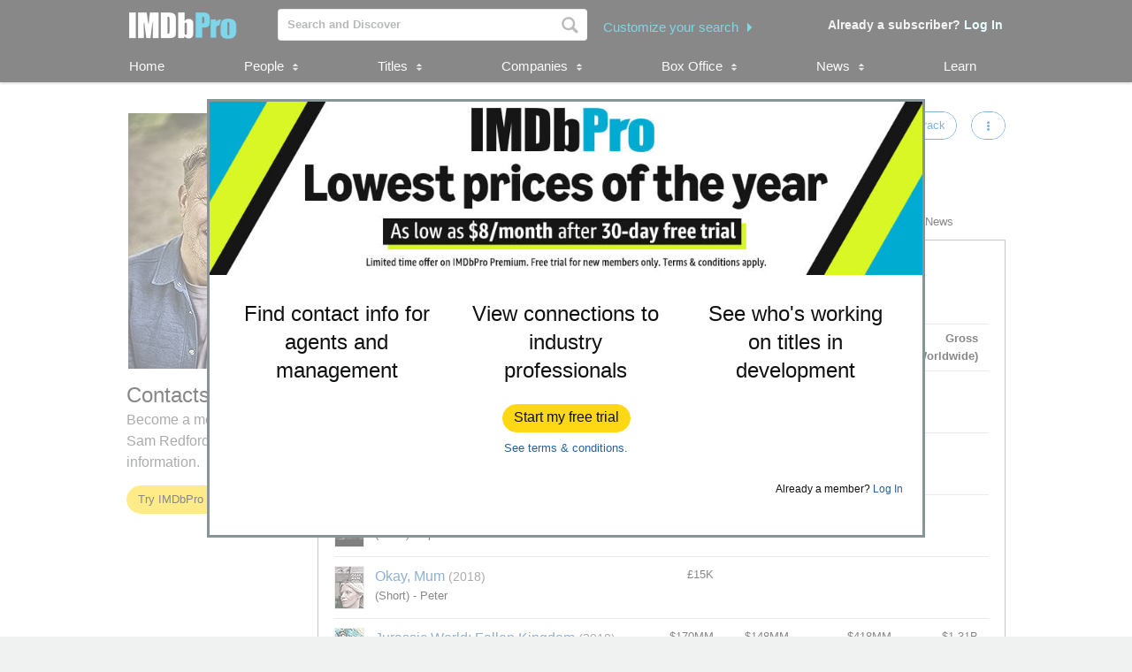

--- FILE ---
content_type: text/html;charset=UTF-8
request_url: https://pro.imdb.com/name/nm0714866/?ref_=tt_pub_cst_14
body_size: 25506
content:


    



<!doctype html><!--[if IE 8]><html class="a-no-js a-lt-ie10 a-lt-ie9 a-ie8" data-19ax5a9jf="dingo"><![endif]--><!--[if IE 9]><html class="a-no-js a-lt-ie10 a-ie9" data-19ax5a9jf="dingo"><![endif]--><!--[if !IE]><!--><html class="a-no-js" data-19ax5a9jf="dingo"><!--<![endif]--><head><script>var aPageStart = (new Date()).getTime();</script><meta charset="utf-8"><script type="a-state" data-a-state="{&quot;key&quot;: &quot;csm&quot;}">
{"pageType": "name", "subpageType": "v2_credits_public"}
</script>
<meta name="description" content="See Sam Redford's contact, representation, publicist, and legal information. Explore Sam Redford's credits, follow attached in-development titles, and track popularity with STARmeter. IMDbPro &mdash; The essential resource for entertainment professionals.">
<meta property="og:image" content=https://m.media-amazon.com/images/M/MV5BNDY3YjEzMDYtOGE3YS00NDU5LWIyYTQtYTEzYWQwOTJjZWU2XkEyXkFqcGc@._V1_.jpg />
<title dir="ltr">Sam Redford - Contact Info, Agent, Manager | IMDbPro</title> <link rel="icon" href="https://m.media-amazon.com/images/S/sash/y41fw5S$yXMZ$C3.svg" />
<link rel="shortcut icon" href="https://m.media-amazon.com/images/S/sash/AvwPSwr7$w8fgmc.ico" />
<link rel="apple-touch-icon" href="https://m.media-amazon.com/images/S/sash/zitGXdV7DR8RFeo.png" />
<link rel="apple-touch-icon" sizes="72x72" href="https://m.media-amazon.com/images/S/sash/2RrWZfB2tDvXFfs.png" />
<link rel="apple-touch-icon" sizes="96x96" href="https://m.media-amazon.com/images/S/sash/jdJDWZ9iRWJ4R1i.png" />
<link rel="apple-touch-icon" sizes="120x120" href="https://m.media-amazon.com/images/S/sash/fFIZv5nENenPGIn.png" />
<link rel="apple-touch-icon" sizes="152x152" href="https://m.media-amazon.com/images/S/sash/Hbel7FWOmNDzhoK.png" />
<link rel="apple-touch-icon" sizes="192x192" href="https://m.media-amazon.com/images/S/sash/GQmfueRbQfFF563.png" />
<script>
var ue_sid = "000-0000000-0000000"; // inject session id
var ue_id = "G9XA0X5BWCXAEHP1DV6K"; // inject main request id
</script>
<link rel="stylesheet" href="https://images-na.ssl-images-amazon.com/images/I/21tNz3PlzXL._RC|51MqAENQaOL.css_.css?AUIClients/AmazonUI" />
<link rel="stylesheet" href="https://images-na.ssl-images-amazon.com/images/I/11T9EXq1JNL._RC|01KbPkJKMzL.css,412s8ebdtpL.css,31V6fmdY0HL.css,21F+jldZv3L.css,01xH+fhFIJL.css,01ik5s7rovL.css,413Vvv3GONL.css,1170nDgl0uL.css,01Rw4F+QU6L.css,11NeGmEx+fL.css,01LmAy9LJTL.css,01IdKcBuAdL.css,01iHqjS7YfL.css,01bwGDJt6oL.css,213SvdzcXDL.css,11pDJV08stL.css,511KkDNSLTL.css,01HWrzt-WgL.css,01XPHJk60-L.css,11aX6hlPzjL.css,01GAxF7K5tL.css,01ZM-s8Z3xL.css,21XNSBBMC0L.css,113riEYi1ML.css,21TxBPhrLyL.css,21JoaM89VBL.css,31Jfy0QLD7L.css,11OoyDiN-7L.css,31-xB6WP+8L.css,11PDZ29p-PL.css,11s5ziHwt9L.css,215WpAjwzoL.css,11sUwulETuL.css,11uKlxmUoyL.css,01xFKTPySiL.css,21CtNYF5kHL.css,21SgPEMO5sL.css,11sS-okdFDL.css,21EMKEfpuPL.css,11eYW22Jy7L.css,119tiEPD7pL.css,11sA4XQpKNL.css,01890+Vwk8L.css,11hD+RoITTL.css,01qiwJ7qDfL.css,21AS3Iv3HQL.css,016mfgi+D2L.css,01EBrdNjxaL.css,21Rk-wJnagL.css,21-6hxHqSmL.css,013-xYw+SRL.css_.css?AUIClients/AmazonUI#not-trident" />
<link rel="stylesheet" href="https://images-na.ssl-images-amazon.com/images/I/01SdjaY0ZsL._RC|D1rh4dy3REL.css_.css?AUIClients/IMDbProSiteAssets" />
<link rel="stylesheet" href="https://images-na.ssl-images-amazon.com/images/I/513y0tt2hqL.css?AUIClients/IMDbProSiteHeaderFooterAssets" />
<link rel="stylesheet" href="https://images-na.ssl-images-amazon.com/images/I/41kG9ApL4eL._RC|01Q3naeSSML.css,41F1rfQ59nL.css_.css?AUIClients/IMDbProConstPageAssets" />
<link rel="stylesheet" href="https://images-na.ssl-images-amazon.com/images/I/016X47kCUXL.css?AUIClients/IMDbProSiteClientAssets" />
<link rel="stylesheet" href="https://images-na.ssl-images-amazon.com/images/I/01LPI7Ef+XL.css?AUIClients/IMDbProSiteHappyOrNotAssets" />
<link rel="stylesheet" href="https://images-na.ssl-images-amazon.com/images/I/01Slj4CQ-2L.css?AUIClients/IMDbProSiteNamePageAssets" />
<link rel="stylesheet" href="https://images-na.ssl-images-amazon.com/images/I/11vqdt1isDL.css?AUIClients/AmazonUIFormExtras#not-trident" />
<script>
(function(b,a,c,d){if((b=b.AmazonUIPageJS||b.P)&&b.when&&b.register){c=[];for(a=a.currentScript;a;a=a.parentElement)a.id&&c.push(a.id);return b.log("A copy of P has already been loaded on this page.","FATAL",c.join(" "))}})(window,document,Date);(function(a,b,c,d){"use strict";a._pSetI=function(){return null}})(window,document,Date);(function(c,e,I,B){"use strict";c._pd=function(){var a,u;return function(C,f,h,k,b,D,v,E,F){function w(d){try{return d()}catch(J){return!1}}function l(){if(m){var d={w:c.innerWidth||b.clientWidth,h:c.innerHeight||b.clientHeight};5<Math.abs(d.w-q.w)||50<d.h-q.h?(q=d,n=4,(d=a.mobile||a.tablet?450<d.w&&d.w>d.h:1250<=d.w)?k(b,"a-ws"):b.className=v(b,"a-ws")):0<n&&(n--,x=setTimeout(l,16))}}function G(d){(m=d===B?!m:!!d)&&l()}function H(){return m}if(!u){u=!0;var r=function(){var d=["O","ms","Moz","Webkit"],
c=e.createElement("div");return{testGradients:function(){return!0},test:function(a){var b=a.charAt(0).toUpperCase()+a.substr(1);a=(d.join(b+" ")+b+" "+a).split(" ");for(b=a.length;b--;)if(""===c.style[a[b]])return!0;return!1},testTransform3d:function(){return!0}}}(),y=b.className,z=/(^| )a-mobile( |$)/.test(y),A=/(^| )a-tablet( |$)/.test(y);a={audio:function(){return!!e.createElement("audio").canPlayType},video:function(){return!!e.createElement("video").canPlayType},canvas:function(){return!!e.createElement("canvas").getContext},
svg:function(){return!!e.createElementNS&&!!e.createElementNS("http://www.w3.org/2000/svg","svg").createSVGRect},offline:function(){return navigator.hasOwnProperty&&navigator.hasOwnProperty("onLine")&&navigator.onLine},dragDrop:function(){return"draggable"in e.createElement("span")},geolocation:function(){return!!navigator.geolocation},history:function(){return!(!c.history||!c.history.pushState)},webworker:function(){return!!c.Worker},autofocus:function(){return"autofocus"in e.createElement("input")},
inputPlaceholder:function(){return"placeholder"in e.createElement("input")},textareaPlaceholder:function(){return"placeholder"in e.createElement("textarea")},localStorage:function(){return"localStorage"in c&&null!==c.localStorage},orientation:function(){return"orientation"in c},touch:function(){return"ontouchend"in e},gradients:function(){return r.testGradients()},hires:function(){var a=c.devicePixelRatio&&1.5<=c.devicePixelRatio||c.matchMedia&&c.matchMedia("(min-resolution:144dpi)").matches;E("hiRes"+
(z?"Mobile":A?"Tablet":"Desktop"),a?1:0);return a},transform3d:function(){return r.testTransform3d()},touchScrolling:function(){return f(/Windowshop|android|OS ([5-9]|[1-9][0-9]+)(_[0-9]{1,2})+ like Mac OS X|SOFTWARE=([5-9]|[1-9][0-9]+)(.[0-9]{1,2})+.*DEVICE=iPhone|Chrome|Silk|Firefox|Trident.+?; Touch/i)},ios:function(){return f(/OS [1-9][0-9]*(_[0-9]*)+ like Mac OS X/i)&&!f(/trident|Edge/i)},android:function(){return f(/android.([1-9]|[L-Z])/i)&&!f(/trident|Edge/i)},mobile:function(){return z},
tablet:function(){return A},rtl:function(){return"rtl"===b.dir}};for(var g in a)a.hasOwnProperty(g)&&(a[g]=w(a[g]));for(var t="textShadow textStroke boxShadow borderRadius borderImage opacity transform transition".split(" "),p=0;p<t.length;p++)a[t[p]]=w(function(){return r.test(t[p])});var m=!0,x=0,q={w:0,h:0},n=4;l();h(c,"resize",function(){clearTimeout(x);n=4;l()});b.className=v(b,"a-no-js");k(b,"a-js");!f(/OS [1-8](_[0-9]*)+ like Mac OS X/i)||c.navigator.standalone||f(/safari/i)||k(b,"a-ember");
h=[];for(g in a)a.hasOwnProperty(g)&&a[g]&&h.push("a-"+g.replace(/([A-Z])/g,function(a){return"-"+a.toLowerCase()}));k(b,h.join(" "));b.setAttribute("data-aui-build-date",F);C.register("p-detect",function(){return{capabilities:a,localStorage:a.localStorage&&D,toggleResponsiveGrid:G,responsiveGridEnabled:H}});return a||{}}}}()})(window,document,Date);(function(a,p,q,k){function m(e,b,c,g){a.P.when.apply(a.P,b).register("flow:"+e,function(){var a=g.apply(this,arguments);return c||a})}function l(e){a.P.log(e,"FATAL","AmazonUIPageJS@AUIDefineJS")}function f(a,b,c){Object.defineProperty(a,b,{value:c,writable:!1})}function n(e,b,c){"string"!==typeof e&&a.P.error("Anonymous modules are not supported.");var g=c!==k?c:"function"===typeof b?b:k;g||a.P.error("A callback must be provided");var f,h=[];if(c&&Array.isArray(b)&&(h=b.reduce(function(b,d){if("module"===
d||"require"===d)a.P.error('"module" or "require" injection is not supported.');else if("exports"===d){d=f={};var c="flow:"+e+"-exports";a.P.declare(c,d);b.push(c)}else 0!==d.lastIndexOf("@amzn/",0)?l("Dependency "+d+" does not begin with '@amzn/'"):b.push("flow:"+d);return b},[]),b.length!==h.length))return;m(e,h,f,g)}"use strict";Object.prototype.hasOwnProperty.call(a,"aui")?l("AUIDefineJS is already present globally"):(f(a,"aui",{}),f(a.aui,"amd_define",n))})(window,document,Date);(function(g,h,C,D){function K(a){l&&l.tag&&l.tag(p(":","aui",a))}function q(a,b){l&&l.count&&l.count("aui:"+a,0===b?0:b||(l.count("aui:"+a)||0)+1)}function L(a){try{return a.test(navigator.userAgent)}catch(b){return!1}}function x(a,b,c){a.addEventListener?a.addEventListener(b,c,!1):a.attachEvent&&a.attachEvent("on"+b,c)}function p(a,b,c,f){b=b&&c?b+a+c:b||c;return f?p(a,b,f):b}function y(a,b,c){try{Object.defineProperty(a,b,{value:c,writable:!1})}catch(f){a[b]=c}return c}function M(a,b){a.className=
N(a,b)+" "+b}function N(a,b){return(" "+a.className+" ").split(" "+b+" ").join(" ").replace(/^ | $/g,"")}function aa(a,b,c){var f=c=a.length,e=function(){f--||(E.push(b),F||(m?m.set(z):setTimeout(z,0),F=!0))};for(e();c--;)O[a[c]]?e():(u[a[c]]=u[a[c]]||[]).push(e)}function ba(a,b,c,f,e){var d=h.createElement(a?"script":"link");x(d,"error",f);e&&x(d,"load",e);a?(d.type="text/javascript",d.async=!0,c&&/AUIClients|images[/]I/.test(b)&&d.setAttribute("crossorigin","anonymous"),d.src=b):(d.rel="stylesheet",
d.href=b);h.getElementsByTagName("head")[0].appendChild(d)}function P(a,b){return function(c,f){function e(){ba(b,c,d,function(b){G?q("resource_unload"):d?(d=!1,q("resource_retry"),e()):(q("resource_error"),a.log("Asset failed to load: "+c));b&&b.stopPropagation?b.stopPropagation():g.event&&(g.event.cancelBubble=!0)},f)}if(Q[c])return!1;Q[c]=!0;q("resource_count");var d=!0;return!e()}}function ca(a,b,c){for(var f={name:a,guard:function(c){return b.guardFatal(a,c)},guardTime:function(a){return b.guardTime(a)},
logError:function(c,d,e){b.logError(c,d,e,a)}},e=[],d=0;d<c.length;d++)A.hasOwnProperty(c[d])&&(e[d]=H.hasOwnProperty(c[d])?H[c[d]](A[c[d]],f):A[c[d]]);return e}function v(a,b,c,f,e){return function(d,k){function n(){var a=null;f?a=k:"function"===typeof k&&(q.start=r(),a=k.apply(g,ca(d,h,l)),q.end=r());if(b){A[d]=a;a=d;for(O[a]=!0;(u[a]||[]).length;)u[a].shift()();delete u[a]}q.done=!0}var h=e||this;"function"===typeof d&&(k=d,d=D);b&&(d=d?d.replace(R,""):"__NONAME__",I.hasOwnProperty(d)&&h.error(p(", reregistered by ",
p(" by ",d+" already registered",I[d]),h.attribution),d),I[d]=h.attribution);for(var l=[],m=0;m<a.length;m++)l[m]=a[m].replace(R,"");var q=w[d||"anon"+ ++da]={depend:l,registered:r(),namespace:h.namespace};d&&ea.hasOwnProperty(d);c?n():aa(l,h.guardFatal(d,n),d);return{decorate:function(a){H[d]=h.guardFatal(d,a)}}}}function S(a){return function(){var b=Array.prototype.slice.call(arguments);return{execute:v(b,!1,a,!1,this),register:v(b,!0,a,!1,this)}}}function J(a,b){return function(c,f){f||(f=c,c=
D);var e=this.attribution;return function(){n.push(b||{attribution:e,name:c,logLevel:a});var d=f.apply(this,arguments);n.pop();return d}}}function B(a,b){this.load={js:P(this,!0),css:P(this)};y(this,"namespace",b);y(this,"attribution",a)}function T(){h.body?k.trigger("a-bodyBegin"):setTimeout(T,20)}"use strict";var t=C.now=C.now||function(){return+new C},r=function(a){return a&&a.now?a.now.bind(a):t}(g.performance),fa=r(),ea={},l=g.ue;K();K("aui_build_date:3.25.7-2025-11-21");var U={getItem:function(a){try{return g.localStorage.getItem(a)}catch(b){}},
setItem:function(a,b){try{return g.localStorage.setItem(a,b)}catch(c){}}},m=g._pSetI(),E=[],ha=[],F=!1,ia=navigator.scheduling&&"function"===typeof navigator.scheduling.isInputPending;var z=function(){for(var a=m?m.set(z):setTimeout(z,0),b=t();ha.length||E.length;)if(E.shift()(),m&&ia){if(150<t()-b&&!navigator.scheduling.isInputPending()||50<t()-b&&navigator.scheduling.isInputPending())return}else if(50<t()-b)return;m?m.clear(a):clearTimeout(a);F=!1};var O={},u={},Q={},G=!1;x(g,"beforeunload",function(){G=
!0;setTimeout(function(){G=!1},1E4)});var R=/^prv:/,I={},A={},H={},w={},da=0,ja=String.fromCharCode(92),n=[],V=!0,W=g.onerror;g.onerror=function(a,b,c,f,e){e&&"object"===typeof e||(e=Error(a,b,c),e.columnNumber=f,e.stack=b||c||f?p(ja,e.message,"at "+p(":",b,c,f)):D);var d=n.pop()||{};e.attribution=p(":",e.attribution||d.attribution,d.name);e.logLevel=d.logLevel;e.attribution&&console&&console.log&&console.log([e.logLevel||"ERROR",a,"thrown by",e.attribution].join(" "));n=[];W&&(d=[].slice.call(arguments),
d[4]=e,W.apply(g,d))};B.prototype={logError:function(a,b,c,f){b={message:b,logLevel:c||"ERROR",attribution:p(":",this.attribution,f)};if(g.ueLogError)return g.ueLogError(a||b,a?b:null),!0;console&&console.error&&(console.log(b),console.error(a));return!1},error:function(a,b,c,f){a=Error(p(":",f,a,c));a.attribution=p(":",this.attribution,b);throw a;},guardError:J(),guardFatal:J("FATAL"),guardCurrent:function(a){var b=n[n.length-1];return b?J(b.logLevel,b).call(this,a):a},guardTime:function(a){var b=
n[n.length-1],c=b&&b.name;return c&&c in w?function(){var b=r(),e=a.apply(this,arguments);w[c].async=(w[c].async||0)+r()-b;return e}:a},log:function(a,b,c){return this.logError(null,a,b,c)},declare:v([],!0,!0,!0),register:v([],!0),execute:v([]),AUI_BUILD_DATE:"3.25.7-2025-11-21",when:S(),now:S(!0),trigger:function(a,b,c){var f=t();this.declare(a,{data:b,pageElapsedTime:f-(g.aPageStart||NaN),triggerTime:f});c&&c.instrument&&X.when("prv:a-logTrigger").execute(function(b){b(a)})},handleTriggers:function(){this.log("handleTriggers deprecated")},
attributeErrors:function(a){return new B(a)},_namespace:function(a,b){return new B(a,b)},setPriority:function(a){V?V=!1:this.log("setPriority only accept the first call.")}};var k=y(g,"AmazonUIPageJS",new B);var X=k._namespace("PageJS","AmazonUI");X.declare("prv:p-debug",w);k.declare("p-recorder-events",[]);k.declare("p-recorder-stop",function(){});y(g,"P",k);T();if(h.addEventListener){var Y;h.addEventListener("DOMContentLoaded",Y=function(){k.trigger("a-domready");h.removeEventListener("DOMContentLoaded",
Y,!1)},!1)}var Z=h.documentElement,ka=g._pd(k,L,x,M,Z,U,N,q,"3.25.7-2025-11-21");L(/UCBrowser/i)||ka.localStorage&&M(Z,U.getItem("a-font-class"));k.declare("a-event-revised-handling",!1);k.declare("a-fix-event-off",!1);q("pagejs:pkgExecTime",r()-fa)})(window,document,Date);(function(d,C,E,F){function t(m){e&&e.tag&&e.tag(f(":","aui",m))}function g(m,d){e&&e.count&&e.count("aui:"+m,0===d?0:d||(e.count("aui:"+m)||0)+1)}function v(d){try{return d.test(navigator.userAgent)}catch(x){return!1}}function k(d){return"function"===typeof d}function w(d,f,h){d.addEventListener?d.addEventListener(f,h,!1):d.attachEvent&&d.attachEvent("on"+f,h)}function f(d,g,h,k){g=g&&h?g+d+h:g||h;return k?f(d,g,k):g}"use strict";var e=d.ue,z=String.fromCharCode(92);P.execute("RetailPageServiceWorker",
function(){function m(a,b){l.controller&&a?(a={feature:"retail_service_worker_messaging",command:a},b&&(a.data=b),l.controller.postMessage(a)):a&&g("sw:sw_message_no_ctrl",1)}function x(a){var b=a.data;if(b&&"retail_service_worker_messaging"===b.feature&&b.command&&b.data){var c=b.data;a=d.ue;var n=d.ueLogError;switch(b.command){case "log_counter":a&&k(a.count)&&c.name&&a.count(c.name,0===c.value?0:c.value||1);break;case "log_tag":a&&k(a.tag)&&c.tag&&(a.tag(c.tag),b=d.uex,a.isl&&k(b)&&b("at"));break;
case "log_error":n&&k(n)&&c.message&&n({message:c.message,logLevel:c.level||"ERROR",attribution:c.attribution||"RetailServiceWorker"});break;case "log_weblab_trigger":if(!c.weblab||!c.treatment)break;a&&k(a.trigger)?a.trigger(c.weblab,c.treatment):(g("sw:wt:miss"),g("sw:wt:miss:"+c.weblab+":"+c.treatment));break;default:g("sw:unsupported_message_command",1)}}}function h(a,b){return"sw:"+(b||"")+":"+a+":"}function y(){p.forEach(function(a){t(a)})}function r(a){return a.capabilities.isAmazonApp&&a.capabilities.android}
function A(a,b,c){if(b)if(b.mshop&&r(a))a=h(c,"mshop_and"),b=b.mshop.action,p.push(a+"supported"),b(a,c);else if(b.browser){a=v(/Chrome/i)&&!v(/Edge/i)&&!v(/OPR/i)&&!a.capabilities.isAmazonApp&&!v(new RegExp(z+"bwv"+z+"b"));var d=b.browser;b=h(c,"browser");a?(a=d.action,p.push(b+"supported"),a(b,c)):p.push(b+"unsupported")}}function B(a,b,c){a&&p.push(h("register",c)+"unsupported");b&&p.push(h("unregister",c)+"unsupported");y()}try{var l=navigator.serviceWorker}catch(a){t("sw:nav_err")}(function(){if(l){var a=
function(){m("page_loaded",{rid:d.ue_id,mid:d.ue_mid,pty:d.ue_pty,sid:d.ue_sid,spty:d.ue_spty,furl:d.ue_furl})};w(l,"message",x);m("client_messaging_ready");P.when("load").execute(a);w(l,"controllerchange",function(){m("client_messaging_ready");"complete"===C.readyState&&a()})}})();var p=[],q=function(a,b){var c=d.uex,n=d.uet;a=f(":","aui","sw",a);"ld"===b&&k(c)?c("ld",a,{wb:1}):k(n)&&n(b,a,{wb:1})},D=function(a,b,c){function n(a){b&&k(b.failure)&&b.failure(a)}function h(){m=setTimeout(function(){t(f(":",
"sw:"+e,u.TIMED_OUT));n({ok:!1,statusCode:u.TIMED_OUT,done:!1});q(e,"ld")},c||4E3)}var u={NO_CONTROLLER:"no_ctrl",TIMED_OUT:"timed_out",UNSUPPORTED_BROWSER:"unsupported_browser",UNEXPECTED_RESPONSE:"unexpected_response"},e=f(":",a.feature,a.command),m,p=!0;if("MessageChannel"in d&&l&&"controller"in l)if(l.controller){var r=new MessageChannel;r.port1.onmessage=function(c){(c=c.data)&&c.feature===a.feature&&c.command===a.command?(p&&(q(e,"cf"),p=!1),q(e,"af"),clearTimeout(m),c.done||h(),c.ok?b&&k(b.success)&&
b.success(c):n(c),c.done&&q(e,"ld")):g(f(":","sw:"+e,u.UNEXPECTED_RESPONSE),1)};h();q(e,"bb");l.controller.postMessage(a,[r.port2])}else t(f(":","sw:"+a.feature,u.NO_CONTROLLER)),n({ok:!1,statusCode:u.NO_CONTROLLER,done:!0});else t(f(":","sw:"+a.feature,u.UNSUPPORTED_BROWSER)),n({ok:!1,statusCode:u.UNSUPPORTED_BROWSER,done:!0})};(function(){l?(q("ctrl_changed","bb"),l.addEventListener("controllerchange",function(){t("sw:ctrl_changed");q("ctrl_changed","ld")})):g(f(":","sw:ctrl_changed","sw_unsupp"),
1)})();(function(){var a=function(){q(b,"ld");var a=d.uex;D({feature:"page_proxy",command:"request_feature_tags"},{success:function(b){b=b.data;Array.isArray(b)&&b.forEach(function(a){"string"===typeof a?t(f(":","sw:ppft",a)):g(f(":","sw:ppft","invalid_tag"),1)});g(f(":","sw:ppft","success"),1);e&&e.isl&&k(a)&&a("at")},failure:function(a){g(f(":","sw:ppft","error:"+(a.statusCode||"ppft_error")),1)}})};if("requestIdleCallback"in d){var b=f(":","ppft","callback_ricb");d.requestIdleCallback(a,{timeout:1E3})}else b=
f(":","ppft","callback_timeout"),setTimeout(a,0);q(b,"bb")})();(function(a){var b=a.reg,c=a.unreg;l&&l.getRegistrations?(P.when("A").execute(function(b){if((a.reg.mshop||a.unreg.mshop)&&"function"===typeof r&&r(b)){var f=a.reg.mshop?"T1":"C",e=d.ue;e&&e.trigger?e.trigger("MSHOP_SW_CLIENT_446196",f):g("sw:mshop:wt:failed")}A(b,c,"unregister")}),w(d,"load",function(){P.when("A").execute(function(a){A(a,b,"register");y()})})):(B(b&&b.browser,c&&c.browser,"browser"),P.when("A").execute(function(a){"function"===
typeof r&&r(a)&&B(b&&b.mshop,c&&c.mshop,"mshop_and")}))})({reg:{},unreg:{}})})})(window,document,Date);
(window.AmazonUIPageJS ? AmazonUIPageJS : P).load.js('https://images-na.ssl-images-amazon.com/images/I/11zuylp74DL._RC|61xJcNKKLXL.js,11Y+5x+kkTL.js,51LPrROZ2JL.js,11yKORv-GTL.js,11GgN1+C7hL.js,01+z+uIeJ-L.js,01VRMV3FBdL.js,21NadQlXUWL.js,01vRf9id2EL.js,11a7qqY8xXL.js,11oPtw-q-gL.js,51C4kaFbiAL.js,11FhdH2HZwL.js,11wb9K3sw0L.js,11BrgrMAHUL.js,11GPhx42StL.js,210X-JWUe-L.js,01Svfxfy8OL.js,615UZg04yvL.js,01ikBbTAneL.js,31KAF--uG1L.js,01qXJuwGmxL.js,01WlsjNmqIL.js,11F929pmpYL.js,31vxRYDelFL.js,01rpauTep4L.js,31wjiT+nvTL.js,011FfPwYqHL.js,21vGxgxnRsL.js,01ayO27tRRL.js,21kN0q4IA-L.js,11vb6P5C5AL.js,01Igsf3VkzL.js_.js?AUIClients/AmazonUI');
(window.AmazonUIPageJS ? AmazonUIPageJS : P).load.js('https://images-na.ssl-images-amazon.com/images/I/21ZMwVh4T0L._RC|21OJDARBhQL.js,1140xMp++9L.js,411cVmdl12L.js,21eSNvaI9RL.js,819o1I47KDL.js_.js?AUIClients/IMDbProSiteAssets');
(window.AmazonUIPageJS ? AmazonUIPageJS : P).load.js('https://images-na.ssl-images-amazon.com/images/I/51eNl4UklBL.js?AUIClients/IMDbProSiteHeaderFooterAssets');
(window.AmazonUIPageJS ? AmazonUIPageJS : P).load.js('https://images-na.ssl-images-amazon.com/images/I/51PJncypm8L._RC|21WCCmmllEL.js,81WQ78Snf1L.js_.js?AUIClients/IMDbProConstPageAssets');
(window.AmazonUIPageJS ? AmazonUIPageJS : P).load.js('https://images-na.ssl-images-amazon.com/images/I/213u+QfGwOL.js?AUIClients/IMDbProSiteClientAssets');
(window.AmazonUIPageJS ? AmazonUIPageJS : P).load.js('https://images-na.ssl-images-amazon.com/images/I/01PG7huupRL.js?AUIClients/IMDbProSiteConnectionsAssets');
(window.AmazonUIPageJS ? AmazonUIPageJS : P).load.js('https://images-na.ssl-images-amazon.com/images/I/119fxgzqHnL.js?AUIClients/IMDbProSiteHappyOrNotAssets');
(window.AmazonUIPageJS ? AmazonUIPageJS : P).load.js('https://images-na.ssl-images-amazon.com/images/I/01hE-MZBZIL.js?AUIClients/IMDbProSiteNamePageAssets');
(window.AmazonUIPageJS ? AmazonUIPageJS : P).load.js('https://images-na.ssl-images-amazon.com/images/I/01ifGy5gwSL.js?AUIClients/IMDbProSitePrimaryProfessionAssets');
(window.AmazonUIPageJS ? AmazonUIPageJS : P).load.js('https://images-na.ssl-images-amazon.com/images/I/31jdfgcsPAL.js?AUIClients/AmazonUIFormControlsJS');
</script>
<style>
@font-face {
font-family: 'Glyphicons Regular';
src: url('/api/fonts/glyphicons-regular-192.eot');
src: url('/api/fonts/glyphicons-regular-192.eot?#iefix') format('embedded-opentype'),
url('/api/fonts/glyphicons-regular-192.woff2') format('woff2'),
url('/api/fonts/glyphicons-regular-192.woff') format('woff'),
url('/api/fonts/glyphicons-regular-192.ttf') format('truetype'),
url('/api/fonts/glyphicons-regular-192.svg#glyphiconsregular') format('svg');
font-weight: normal;
font-style: normal;
}
@font-face {
font-family: 'Glyphicons Halflings';
src: url('/api/fonts/glyphicons-halflings-regular-192.eot');
src: url('/api/fonts/glyphicons-halflings-regular-192.eot?#iefix') format('embedded-opentype'),
url('/api/fonts/glyphicons-halflings-regular-192.woff2') format('woff2'),
url('/api/fonts/glyphicons-halflings-regular-192.woff') format('woff'),
url('/api/fonts/glyphicons-halflings-regular-192.ttf') format('truetype'),
url('/api/fonts/glyphicons-halflings-regular-192.svg#glyphicons_halflingsregular') format('svg');
font-weight: normal;
font-style: normal;
}
@font-face {
font-family: 'Glyphicons Social';
src: url('/api/fonts/glyphicons-social-regular.eot');
src: url('/api/fonts/glyphicons-social-regular.eot?#iefix') format('embedded-opentype'),
url('/api/fonts/glyphicons-social-regular.woff2') format('woff2'),
url('/api/fonts/glyphicons-social-regular.woff') format('woff'),
url('/api/fonts/glyphicons-social-regular.ttf') format('truetype'),
url('/api/fonts/glyphicons-social-regular.svg#glyphicons_socialregular') format('svg');
font-weight: normal;
font-style: normal;
}
</style>
<script type="a-state" data-a-state="{&quot;key&quot;: &quot;site-type-state&quot;}">
{"isApp": false}
</script>
<link rel="canonical" href="https://pro.imdb.com/name/nm0714866/">
</head><body id="name" class="a-color-offset-background credits const_page_wrapper a-aui_149818-c a-aui_152852-c a-aui_157141-c a-aui_160684-c a-aui_57326-c a-aui_72554-c a-aui_accessibility_49860-c a-aui_attr_validations_1_51371-c a-aui_bolt_62845-c a-aui_pci_risk_banner_210084-c a-aui_perf_130093-c a-aui_tnr_v2_180836-c a-aui_ux_113788-c a-aui_ux_114039-c a-aui_ux_138741-c a-aui_ux_145937-c a-aui_ux_60000-c"><div id="a-page"><script type="a-state" data-a-state="{&quot;key&quot;:&quot;a-wlab-states&quot;}">{"AUI_149818":null,"AUI_152852":null,"AUI_157141":null,"AUI_160684":null,"AUI_57326":null,"AUI_72554":null,"AUI_ACCESSIBILITY_49860":null,"AUI_ATTR_VALIDATIONS_1_51371":null,"AUI_BOLT_62845":null,"AUI_PCI_RISK_BANNER_210084":null,"AUI_PERF_130093":null,"AUI_TNR_V2_180836":null,"AUI_UX_113788":null,"AUI_UX_114039":null,"AUI_UX_138741":null,"AUI_UX_145937":null,"AUI_UX_60000":null}</script>
<div id="logged_out_upsell_wrapper" class="a-section a-spacing-none a-padding-none">
<a name="slot_lightbox"></a>
<script type="text/javascript">if(typeof uet === 'function'){uet('bb','IMDbPro_UpsellWidget',{wb:1});}</script>
<span class="ab_widget">
<div id="logged_out_upsell" class="a-section"><div id="logged-out-modal-v2" class="a-section logged-out-modal-v2">
<div id="upsell-widget-v2" class="a-section thin-hero-top-text-groups-horizontal-login-cta-bottom"><div class="a-section a-spacing-none a-spacing-top-none a-padding-none aok-relative"><img alt="" src="https://m.media-amazon.com/images/G/01/IMDbPro/images/NYNY26/2_IMDbPro_2026_NYNYDesktopUpsell_1015x245.jpg" height="196px" width="806px"><div class="a-section a-padding-large thin-hero-top--headline-wrapper"><div class="a-section a-padding-large"><div class="a-section a-spacing-none a-spacing-top-none a-padding-medium a-text-left">
<h2 class="a-text-left"> <strong></strong>
</h2></div></div></div></div>
<div class="a-section a-padding-large"><div class="a-section a-spacing-none a-spacing-top-none a-padding-none"><div class="a-row"><div class="a-column a-span4"><div class="a-section a-spacing-none a-spacing-top-none a-padding-base"><div class="a-section a-spacing-none a-spacing-top-none a-padding-none a-text-left">
<span class="a-size-large a-color- ember_bold">
</span></div><div class="a-section a-spacing-none a-spacing-top-none a-padding-none a-text-center">
<span class="a-size-large a-color-"> Find contact info for agents and management
</span></div></div></div><div class="a-column a-span4"><div class="a-section a-spacing-none a-spacing-top-none a-padding-base"><div class="a-section a-spacing-none a-spacing-top-none a-padding-none a-text-left">
<span class="a-size-medium a-color- ember_bold">
</span></div><div class="a-section a-spacing-none a-spacing-top-none a-padding-none a-text-center">
<span class="a-size-large a-color-"> View connections to industry professionals
</span></div></div></div><div class="a-column a-span4 a-span-last"><div class="a-section a-spacing-none a-spacing-top-none a-padding-base"><div class="a-section a-spacing-none a-spacing-top-none a-padding-none a-text-left">
<span class="a-size-medium a-color- ember_bold">
</span></div><div class="a-section a-spacing-none a-spacing-top-none a-padding-none a-text-center">
<span class="a-size-large a-color-"> See who&#39;s working on titles in development
</span></div></div></div></div></div></div>
<div class="a-section a-spacing-large stick_to_bottom_absolute"><div class="a-section a-spacing-none a-spacing-top-none a-padding-none a-text-center">
<span class="a-declarative" data-action="log_event" data-log_event="{&quot;pageAction&quot;: &quot;upslb_signup&quot;}">
<span class="a-declarative" data-action="log_event" data-log_event="{&quot;pageAction&quot;: &quot;upslb&quot;}"><span class="a-button a-button-primary"><span class="a-button-inner"><a href="https://pro.imdb.com/signup/pro/start?rf=ProPublic&ref_=nm_pub_upslb_signup" data-bypassPublicRestriction="true" class="a-button-text" role="button"><span class="a-size-base-plus"> Start my free trial
</span></a></span></span></span>
</span></div>
<div class="a-section a-spacing-small a-spacing-top-small a-padding-none a-text-center"><a class="a-size- a-align- a-link-" href="https://help.imdb.com/article/issues/GARSGQ5WC93UCGVT?ref_=nm_pub_upslb_seemore"> See terms & conditions.
</a></div><div class="a-section a-spacing-none a-spacing-top-none a-padding-large a-text-right">
<span class="a-size-mini"> Already a member?
<a data-bypassPublicRestriction="true" class="a-size- a-align- a-link-" href="https://pro.imdb.com/login/ap?u=%2Fname%2Fnm0714866%2F&rf=ProPublic&ref_=nm_pub_upslb_login"><span class="a-declarative" data-action="log_event" data-log_event="{&quot;pageAction&quot;: &quot;upslb_login&quot;}"> Log In
</span></a></span></div></div></div>
<div id="id1768984634" class="a-section"></div>
<script class="trackerconsent" trackertype="vendor" type="text/plain" vendor="755" pid="id1768984634">
&lt;iframe src=&quot;/api/tracking/google/remarketing&quot; style=&quot;display: none;&quot;
sandbox=&quot;allow-same-origin allow-scripts&quot;&gt;&lt;/iframe&gt;
</script>
<div id="id1065405965" class="a-section"></div>
<script class="trackerconsent" trackertype="vendor" type="text/plain" vendor="793" pid="id1065405965">
&lt;iframe src=&quot;/api/tracking/rodeo/upsell&quot; style=&quot;display: none;&quot;
sandbox=&quot;allow-same-origin allow-scripts&quot;&gt;&lt;/iframe&gt;
</script>
<div id="id711125335" class="a-section"></div>
<script class="trackerconsent" trackertype="vendor" type="text/plain" vendor="1126" pid="id711125335">
&lt;script&gt;
(function(w,d,t,r,u){var f,n,i;w[u]=w[u]||[],f=function(){var o={ti:&quot;5488779&quot;};o.q=w[u],w[u]=new UET(o),w[u].push(&quot;pageLoad&quot;)},n=d.createElement(t),n.src=r,n.async=1,n.onload=n.onreadystatechange=function(){var s=this.readyState;s&amp;&amp;s!==&quot;loaded&quot;&amp;&amp;s!==&quot;complete&quot;||(f(),n.onload=n.onreadystatechange=null)},i=d.getElementsByTagName(t)[0],i.parentNode.insertBefore(n,i)})(window,document,&quot;script&quot;,&quot;//bat.bing.com/bat.js&quot;,&quot;uetq&quot;);
&lt;/script&gt;
</script>
</div>
<div id="logged_out_overlay" class="a-section"></div></div>
</span>
<script type="text/javascript">
if(typeof uex === 'function'){uex('ld','IMDbPro_UpsellWidget',{wb:1});}
</script>
</div>
<a name="slot_banner"></a>
<script type="text/javascript">if(typeof uet === 'function'){uet('bb','SiteStripeWidget',{wb:1});}</script>
<span class="ab_widget">
</span>
<script type="text/javascript">
if(typeof uex === 'function'){uex('ld','SiteStripeWidget',{wb:1});}
</script>
<a id="skip-link" href="#maincontent">
Skip to main content
</a>
<div cel_widget_id='pro_header' class='celwidget'>
<div id="header" class="no_print" role="banner">
<div class="content">
<div class="logo_container">
<a href="https://pro.imdb.com/?ref_=nm_pub_nv_hm_i" class="sprite logo over_dark" >IMDbPro</a>
</div>
<div id="search_container">
<form method="get" action="/find">
<label for="searchField" class="hidden">Search and Discover</label>
<input class="searchField"
id="searchField"
type="text"
name="q"
title="Search"
value=""
spellcheck=false
placeholder="Search and Discover" />
<script>
// Add this to make sure search dropdown will display before js files are loaded
document.getElementById('searchField').addEventListener('focus', () => {
document.getElementsByClassName('search-dropdown')[0].style.display = 'block';
}, true);
</script>
<a href="#" class="submit" aria-label="Search Button">
<div class="glyphicons glyphicons-search search_icon"></div>
</a>
<input type="hidden" name="ref_" value="nm_pub_nv_search" />
<div class="hidden search-dropdown" data-is-pro-member="false" data-has-full-access-to-suggestion-search="false">
<div class="search-dropdown__col">
<ul id="instantSearch">
<li class="hidden more">
<a href="/find?q=">
<span class="mag"></span>
<img class="wheel" alt="loading" src="https://m.media-amazon.com/images/S/sash/K5D0f3dzANq4eKJ.gif">
<span class="text ellipsis">
See all results for "<span class="matched" id="searchVal"></span>" &raquo;
</span>
</a>
</li>
<li class="hidden rvc_spinner">
<img class="wheel" alt="loading" src="https://m.media-amazon.com/images/S/sash/K5D0f3dzANq4eKJ.gif">
<span>
Loading recently visited pages
</span>
</li>
</ul>
</div>
<div id="discover-ingress" class="search-dropdown__col">
<h2>Your recent lists</h2>
<div class="hidden recent-lists-spinner">
<img class="wheel" alt="loading" src="https://m.media-amazon.com/images/S/sash/K5D0f3dzANq4eKJ.gif">
<span>Loading recent lists</span>
</div>
<div class="recent-lists"></div>
<div>
&raquo;
<a href="https://pro.imdb.com/list?ref_=recent_view_see_all_list" target="_blank"> See all your lists
</a> </div>
<br>
<div>
<strong>
<a href="https://pro.imdb.com/account/membership?ref_=instant_upgr" class="upsell-color" aria-label="Learn more about Pro memberships" target="_blank"> Upgrade to unlock the full search experience
</a> </strong>
<br>
Upgrade membership to unlock
<strong>Advanced Search for People, Titles, and Companies. </strong>
<a href="https://pro.imdb.com/account/membership?ref_=instant_upgr" aria-label="Learn more about Pro memberships" target="_blank"> Learn more
</a> <br>
<br>
</div>
</div>
</div>
</form>
</div>
<div id="advanced_search">
<a href="https://pro.imdb.com/discover/people?ref_=nm_pub_nv_adv_search" id="advanced_search_link" > Customize your search
<img id="advanced_search_arrow" src="https://m.media-amazon.com/images/S/sash/FSi5f7twDPVhrma.svg">
</a> </div>
<div class="non_subscribers">
<span>Already a subscriber? </span>
<a href="https://pro.imdb.com/login/ap?u=%2Fname%2Fnm0714866%2F" data-bypassPublicRestriction="true" >Log In</a>
</div>
</div>
</div>
<nav id="main_nav" class="no_print">
<ul role="menubar">
<li>
<a href="https://pro.imdb.com/?ref_=nm_pub_nv_hm" class="header" >Home</a>
</li>
<li>
<a aria-label="People" class="a-link-normal" href="#" role="menubar"> <span class="header">
People<span class="sprite arrow double"></span>
</span>
</a> <ul>
<li>
<a href="https://pro.imdb.com/discover/people?profession=any&sortOrder=STARMETER_ASC&includeDeceased=true&ref_=nm_pub_nv_ppl_tsm" > Top STARmeter
</a> </li>
<li>
<a href="https://pro.imdb.com/discover/people?profession=actor&ref_=nm_pub_nv_ppl_actr" > Actors
</a> </li>
<li>
<a href="https://pro.imdb.com/discover/people?profession=actress&ref_=nm_pub_nv_ppl_actrs" > Actresses
</a> </li>
<li>
<a href="https://pro.imdb.com/discover/people?profession=director&ref_=nm_pub_nv_ppl_dir" > Directors
</a> </li>
<li>
<a href="https://pro.imdb.com/discover/people?profession=writer&ref_=nm_pub_nv_ppl_wrt" > Writers
</a> </li>
<li>
<a href="https://pro.imdb.com/discover/people?profession=producer&ref_=nm_pub_nv_ppl_prodr" > Producers
</a> </li>
<li>
<a href="https://pro.imdb.com/discover/people?profession=talent_agent&ref_=nm_pub_nv_ppl_agnt" > Talent Agents
</a> </li>
<li>
<a href="https://pro.imdb.com/discover/people?profession=manager&ref_=nm_pub_nv_ppl_mgr" > Managers
</a> </li>
</ul>
</li>
<li>
<a aria-label="Titles" class="a-link-normal" href="#" role="menubar"> <span class="header">
Titles<span class="sprite arrow double"></span>
</span>
</a> <ul>
<li>
<a href="https://pro.imdb.com/discover/title?type=any&sortOrder=MOVIEMETER_ASC&ref_=nm_pub_nv_tt_tmm" > Top MOVIEmeter
</a> </li>
<li>
<a href="https://pro.imdb.com/discover/title?type=movie&status=development&ref_=nm_pub_nv_tt_dev" > Movies in Development
</a> </li>
<li>
<a href="https://pro.imdb.com/discover/title?type=movie&status=pre_production&ref_=nm_pub_nv_tt_pre" > Movies in Pre-Production
</a> </li>
<li>
<a href="https://pro.imdb.com/discover/title?type=movie&status=production&ref_=nm_pub_nv_tt_prod" > Movies in Production
</a> </li>
<li>
<a href="https://pro.imdb.com/discover/title?type=movie&status=post_production&ref_=nm_pub_nv_tt_post" > Movies in Post-Production
</a> </li>
<li>
<a href="https://pro.imdb.com/discover/title?type=movie&status=released&ref_=nm_pub_nv_tt_rel" > Released Movies
</a> </li>
<li>
<a href="https://pro.imdb.com/discover/title?type=tvSeries%2CtvEpisode%2CtvMovie%2CtvMiniSeries%2CtvSpecial%2CtvShort&status=production&ref_=nm_pub_nv_tt_tv_prod" > TV in Production
</a> </li>
</ul>
</li>
<li>
<a aria-label="Companies" class="a-link-normal" href="#" role="menubar"> <span class="header">
Companies<span class="sprite arrow double"></span>
</span>
</a> <ul>
<li>
<a href="https://pro.imdb.com/companies?ref_=nm_pub_nv_co_tcm#sort=ranking" >Top COMPANYmeter</a>
</li>
<li>
<a href="https://pro.imdb.com/companies?ref_=nm_pub_nv_co_pr#companyType=production&amp;sort=ranking" >Production Companies</a>
</li>
<li>
<a href="https://pro.imdb.com/companies?ref_=nm_pub_nv_co_agnc#companyType=talent-agency&amp;sort=ranking" >Talent Agencies</a>
</li>
<li>
<a href="https://pro.imdb.com/companies?ref_=nm_pub_nv_co_mgco#companyType=management&amp;sort=ranking" >Management Companies</a>
</li>
<li>
<a href="https://pro.imdb.com/companies?ref_=nm_pub_nv_co_dist#companyType=distributor&amp;sort=ranking" >Distributors</a>
</li>
<li>
<a href="https://pro.imdb.com/companies?ref_=nm_pub_nv_co_pub#companyType=publicist&amp;sort=ranking" >Publicists</a>
</li>
</ul>
</li>
<li>
<a aria-label="Box Office" class="a-link-normal" href="#" role="menubar"> <span class="header">
Box Office<span class="sprite arrow double"></span>
</span>
</a> <ul>
<li>
<a href="https://pro.imdb.com/boxoffice?ref_=nm_pub_nv_bo_domestic" >Domestic</a>
</li>
<li>
<a href="https://pro.imdb.com/boxoffice/intl?ref_=nm_pub_nv_bo_international" >International</a>
</li>
<li>
<a href="https://pro.imdb.com/boxoffice/worldwide?ref_=nm_pub_nv_bo_ww" >Worldwide</a>
</li>
<li>
<a href="https://pro.imdb.com/boxoffice/charts/overall?ref_=nm_pub_nv_bo_alltime" >All-Time</a>
</li>
<li>
<a href="https://pro.imdb.com/boxoffice/distributors?ref_=nm_pub_nv_bo_distributors" >Distributors</a>
</li>
<li>
<a href="https://pro.imdb.com/boxoffice/brand?ref_=nm_pub_nv_bo_brands" >Brands</a>
</li>
<li>
<a href="https://pro.imdb.com/boxoffice/franchise?ref_=nm_pub_nv_bo_franchises" >Franchises</a>
</li>
<li>
<a href="https://pro.imdb.com/boxoffice/genre?ref_=nm_pub_nv_bo_genres" >Genres</a>
</li>
<li>
<a href="https://pro.imdb.com/boxoffice/counts?ref_=nm_pub_nv_bo_counts" >Theater Counts</a>
</li>
</ul>
</li>
<li>
<a aria-label="News" class="a-link-normal" href="#" role="menubar"> <span class="header">
News<span class="sprite arrow double"></span>
</span>
</a> <ul>
<li>
<a href="https://pro.imdb.com/news?ref_=nm_pub_nv_nws_ts" >Top Stories</a>
</li>
<li>
<a href="https://pro.imdb.com/news/source/ns0000159?ref_=nm_pub_nv_nws_mojo" >Box Office Mojo</a>
</li>
<li>
<a href="https://pro.imdb.com/news/source/ns0052791?ref_=nm_pub_nv_nws_var" >Variety</a>
</li>
<li>
<a href="https://pro.imdb.com/news/source/ns0000001?ref_=nm_pub_nv_nws_hr" >Hollywood Reporter</a>
</li>
<li>
<a href="https://pro.imdb.com/news/source/ns0157106?ref_=nm_pub_nv_nws_ddl" >Deadline</a>
</li>
<li>
<a href="https://pro.imdb.com/news/source/ns0000236?ref_=nm_pub_nv_nws_wrap" >The Wrap</a>
</li>
</ul>
</li>
<li>
<a href="https://pro.imdb.com/learn?ref_=nm_pub_nv_lrn" class="header" >Learn</a>
</li>
</ul>
</nav>
</div>
<img alt="" src="https://m.media-amazon.com/images/G/01/IMDbPro/images/IMDbPro_payments_2x.png" class="print_only" id="printer_pro_logo" width="131px"> <div id="maincontent"></div>
<div id="const-page-fixed-heading" class="a-row const-page-fixed-heading"> <div cel_widget_id='pro_sticky_header' class='celwidget'>
<div data-menu-type-prefix="cp" class="a-section const-page-fixed-heading__container track_button_container"><div class="a-fixed-left-grid"><div class="a-fixed-left-grid-inner" style="padding-left:50px"><div class="a-fixed-left-grid-col a-col-left" style="width:50px;margin-left:-50px;float:left;"><img src="https://m.media-amazon.com/images/M/MV5BNDY3YjEzMDYtOGE3YS00NDU5LWIyYTQtYTEzYWQwOTJjZWU2XkEyXkFqcGc@._V1_UX45_CR0,0,45,67_.jpg" data-src-2x="https://m.media-amazon.com/images/M/MV5BNDY3YjEzMDYtOGE3YS00NDU5LWIyYTQtYTEzYWQwOTJjZWU2XkEyXkFqcGc@._V1_UX90_CR0,0,90,134_.jpg" data-original="" alt="Sam Redford's primary photo" title="Sam Redford's primary photo" width="45" height="67" class="scaled-image " /></div><div class="a-fixed-left-grid-col a-col-right" style="padding-left:0.5%;float:left;"><div class="a-fixed-left-grid"><div class="a-fixed-left-grid-inner" style="padding-left:580px"><div class="a-fixed-left-grid-col a-col-left" style="width:580px;margin-left:-580px;float:left;"><div class="a-fixed-left-grid-col a-col-right" style="padding-left:0%;float:left;"><div class="a-row"><span class="a-size-large"><span>Sam Redford</span></span></div></div></div>
<div class="a-text-right a-fixed-left-grid-col a-col-right" style="padding-left:0%;float:left;"><div class="a-section a-spacing-mini"></div>
<a data-page-action="contrib-pro-nm-edit" data-url="/contribute/inline?isModal=true&path=https%3A%2F%2Fcontribute.imdb.com%2Fupdates%2Fedit%3Fedit%3Dnm0714866%26deviceType%3Dmobile%26mode%3Dflyout%26ref_%3Dpro_nm_pub_edit&title=Edit%20page" data-linkType="NORMAL" class="a-size- a-align- a-link- open_contribute_flow" href="#"> <span class="a-declarative" data-action="log_event" data-log_event="{&quot;pageAction&quot;: &quot;contrib-pro-nm-edit&quot;}"><span class="a-button a-button-base pro_secondary_button"><span class="a-button-inner"><input class="a-button-input" type="submit" value="Edit page"><span class="a-button-text" aria-hidden="true">Edit page</span></span></span></span>
</a>
<span class="a-button a-button-base pro_secondary_button"><span class="a-button-inner"><input class="a-button-input" type="submit" value="Add to list"><span class="a-button-text" aria-hidden="true">Add to list</span></span></span>
<div data-constid="nm0714866" class="a-section a-spacing-none follow-status aok-inline-block"><span class="a-declarative" data-action="change_preference" data-change_preference="{&quot;constId&quot;: &quot;nm0714866&quot;, &quot;refmarker&quot;: &quot;nm_pub_follow_const_header&quot;, &quot;pageAction&quot;: &quot;nm-cp-notifpref-open&quot;, &quot;pageType&quot;: &quot;name&quot;, &quot;subpageType&quot;: &quot;follow&quot;, &quot;token&quot;: &quot;guRwxSE7Ca7CHMaWLhBJFm8GH4Bx0JBF9xz6QXIAAAACAAAAAGltBvtyYXcAAAAAQsYfyIH4nuL9rqj/////&quot;}"><a id="fixed-heading-tracking" class="a-size- a-align- a-link- unfollow-link" href="#"><span class="a-button a-button-base follow-button pro_secondary_button"><span class="a-button-inner"><input class="a-button-input" type="submit" value="Tracking"><span class="a-button-text" aria-hidden="true">Tracking</span></span></span>
</a></span>
<span class="a-declarative" data-action="follow" data-follow="{&quot;constId&quot;: &quot;nm0714866&quot;, &quot;refmarker&quot;: &quot;nm_pub_follow_const_header&quot;, &quot;pageAction&quot;: &quot;follow-nm-nm&quot;, &quot;pageType&quot;: &quot;name&quot;, &quot;subpageType&quot;: &quot;follow&quot;, &quot;token&quot;: &quot;guRwxSE7Ca7CHMaWLhBJFm8GH4Bx0JBF9xz6QXIAAAACAAAAAGltBvtyYXcAAAAAQsYfyIH4nuL9rqj/////&quot;}"><a class="a-size- a-align- a-link- follow-link" href="#"><span class="a-button a-button-base pro_secondary_button"><span class="a-button-inner"><input class="a-button-input" type="submit" value="Track"><span class="a-button-text" aria-hidden="true">Track</span></span></span>
</a></span></div>
<div class="a-popover-preload" id="a-popover-constHeadingKebabPopover"><div class="a-section a-spacing-none a-spacing-top-micro">
<a class="a-size- a-align- a-link- visit clickable_share_link" target="_blank" rel="noopener" href="http://www.imdb.com/name/nm0714866/?ref_=pro_nm_pub_visitcons">
<span class="a-declarative" data-action="log_event" data-log_event="{&quot;pageAction&quot;: &quot;pro-nm-visitcons&quot;}">Visit on IMDb</span></a>
</div></div>
<span class="a-declarative" data-action="log_event" data-log_event="{&quot;pageAction&quot;: &quot;nm-fixed-heading-more&quot;}"><span class="a-declarative" data-action="a-popover" data-a-popover="{&quot;name&quot;: &quot;constHeadingKebabPopover&quot;, &quot;width&quot;: 200, &quot;dataStrategy&quot;: &quot;preload&quot;, &quot;popoverLabel&quot;: &quot;Dropdown menu&quot;, &quot;position&quot;: &quot;triggerLeft&quot;, &quot;activate&quot;: &quot;onclick&quot;, &quot;closeButton&quot;: false, &quot;data&quot;: {&quot;pageAction&quot;: &quot;trk-open-options&quot;}, &quot;pageType&quot;: &quot;name&quot;, &quot;restoreFocusOnHide&quot;: false}" id="fixed-heading-dropdown"><span class="a-button a-button-base pro_secondary_button"><span class="a-button-inner"><input class="a-button-input" type="submit" value="Dropdown menu"><span class="a-button-text" aria-hidden="true"><span class="a-size- a-color- glyphicons glyphicons-icon glyphicons-option-vertical text aok-align-center"></span></span></span></span></span></span></div></div></div><div class="a-fixed-right-grid"><div class="a-fixed-right-grid-inner" style="padding-right:0px">
<span id="name_page_primary_professions">Actor</span><span class="a-letter-space"></span><span class="a-letter-space"></span></div></div></div></div></div></div> </div>
</div>
<div id="center-content" class="a-row"><div class="a-column a-span12 a-color-base-background"><div class="a-container name-page-wrapper">
<div class="a-fixed-left-grid"><div class="a-fixed-left-grid-inner" style="padding-left:200px"><div class="a-fixed-left-grid-col a-col-left" style="width:200px;margin-left:-200px;float:left;">
<div cel_widget_id='pro_primary_image' class='celwidget'>
<div class="a-section a-spacing-base"><div id="primary_image" data-menu-type-prefix="cp" class="a-section a-spacing-top-micro">
<a data-source-const="nm0714866" class="a-size- a-align- a-link- photoSlideshow" href="https://pro.imdb.com/name/nm0714866/#rmConst=rm1195320833">
<img alt="Primary photo for Sam Redford" src="https://m.media-amazon.com/images/M/MV5BNDY3YjEzMDYtOGE3YS00NDU5LWIyYTQtYTEzYWQwOTJjZWU2XkEyXkFqcGc@._V1_UX196_CR0,0,196,289_.jpg" data-src-2x="https://m.media-amazon.com/images/M/MV5BNDY3YjEzMDYtOGE3YS00NDU5LWIyYTQtYTEzYWQwOTJjZWU2XkEyXkFqcGc@._V1_UX392_CR0,0,392,578_.jpg" class="primary_image_highlight" height="289" width="196" title="Primary photo for Sam Redford">
</a></div></div> </div>
<div cel_widget_id='pro_contacts_section' class='celwidget'>
<div id="pro_contacts_section" class="a-section const_contacts"><div class="a-row a-spacing-none a-grid-vertical-align a-grid-bottom"><div class="a-column a-span6"><h2 class="a-size-large a-text-normal"> Contacts
</h2></div>
</div>
<p class="a-text-left a-size-base-plus a-color-secondary">Become a member to see Sam Redford's contact information.</p>
<a data-bypassPublicRestriction="true" class="a-link-normal" href="https://pro.imdb.com/signup/pro/start?rf=ProPublic_nm&ref_=nm_pub_contacts_signup"><p class="a-text-left"><span class="a-button a-button-primary"><span class="a-button-inner"><input class="a-button-input" type="submit"><span class="a-button-text" aria-hidden="true"> Try IMDbPro Premium for free
</span></span></span></p></a></div> </div>
</div><div class="a-fixed-left-grid-col a-col-right" style="padding-left:2%;float:left;"> <div cel_widget_id='pro_action_header' class='celwidget'>
<div class="a-section a-spacing-medium">
<div class="a-fixed-right-grid a-spacing-small"><div class="a-fixed-right-grid-inner" style="padding-right:360px"><div class="a-fixed-right-grid-col a-col-left" style="padding-right:3.7%;float:left;"><div id="name_heading" class="a-section"><div class="a-row a-spacing-micro"><h1><span>Sam Redford</span></h1></div></div></div><div class="a-text-right a-fixed-right-grid-col a-col-right" style="width:360px;margin-right:-360px;float:left;"><div data-menu-type-prefix="cp" class="a-section track_button_container share_view_links"><div class="a-section a-spacing-mini"></div>
<a data-page-action="contrib-pro-nm-edit" data-url="/contribute/inline?isModal=true&path=https%3A%2F%2Fcontribute.imdb.com%2Fupdates%2Fedit%3Fedit%3Dnm0714866%26deviceType%3Dmobile%26mode%3Dflyout%26ref_%3Dpro_nm_pub_edit&title=Edit%20page" data-linkType="NORMAL" class="a-size- a-align- a-link- open_contribute_flow" href="#"> <span class="a-declarative" data-action="log_event" data-log_event="{&quot;pageAction&quot;: &quot;contrib-pro-nm-edit&quot;}"><span class="a-button a-button-base pro_secondary_button"><span class="a-button-inner"><input class="a-button-input" type="submit" value="Edit page"><span class="a-button-text" aria-hidden="true">Edit page</span></span></span></span>
</a>
<span class="a-button a-button-base pro_secondary_button"><span class="a-button-inner"><input class="a-button-input" type="submit" value="Add to list"><span class="a-button-text" aria-hidden="true">Add to list</span></span></span>
<div data-constid="nm0714866" class="a-section a-spacing-none follow-status aok-inline-block"><span class="a-declarative" data-action="change_preference" data-change_preference="{&quot;constId&quot;: &quot;nm0714866&quot;, &quot;refmarker&quot;: &quot;nm_pub_follow_const_header&quot;, &quot;pageAction&quot;: &quot;nm-cp-notifpref-open&quot;, &quot;pageType&quot;: &quot;name&quot;, &quot;subpageType&quot;: &quot;follow&quot;, &quot;token&quot;: &quot;guRwxSE7Ca7CHMaWLhBJFm8GH4Bx0JBF9xz6QXIAAAACAAAAAGltBvtyYXcAAAAAQsYfyIH4nuL9rqj/////&quot;}"><a id="static-heading-tracking" class="a-size- a-align- a-link- unfollow-link" href="#"><span class="a-button a-button-base follow-button pro_secondary_button"><span class="a-button-inner"><input class="a-button-input" type="submit" value="Tracking"><span class="a-button-text" aria-hidden="true">Tracking</span></span></span>
</a></span>
<span class="a-declarative" data-action="follow" data-follow="{&quot;constId&quot;: &quot;nm0714866&quot;, &quot;refmarker&quot;: &quot;nm_pub_follow_const_header&quot;, &quot;pageAction&quot;: &quot;follow-nm-nm&quot;, &quot;pageType&quot;: &quot;name&quot;, &quot;subpageType&quot;: &quot;follow&quot;, &quot;token&quot;: &quot;guRwxSE7Ca7CHMaWLhBJFm8GH4Bx0JBF9xz6QXIAAAACAAAAAGltBvtyYXcAAAAAQsYfyIH4nuL9rqj/////&quot;}"><a class="a-size- a-align- a-link- follow-link" href="#"><span class="a-button a-button-base pro_secondary_button"><span class="a-button-inner"><input class="a-button-input" type="submit" value="Track"><span class="a-button-text" aria-hidden="true">Track</span></span></span>
</a></span></div>
<div class="a-popover-preload" id="a-popover-constHeadingKebabPopover"><div class="a-section a-spacing-none a-spacing-top-micro">
<a class="a-size- a-align- a-link- visit clickable_share_link" target="_blank" rel="noopener" href="http://www.imdb.com/name/nm0714866/?ref_=pro_nm_pub_visitcons">
<span class="a-declarative" data-action="log_event" data-log_event="{&quot;pageAction&quot;: &quot;pro-nm-visitcons&quot;}">Visit on IMDb</span></a>
</div></div>
<span class="a-declarative" data-action="log_event" data-log_event="{&quot;pageAction&quot;: &quot;nm-fixed-heading-more&quot;}"><span class="a-declarative" data-action="a-popover" data-a-popover="{&quot;name&quot;: &quot;constHeadingKebabPopover&quot;, &quot;width&quot;: 200, &quot;dataStrategy&quot;: &quot;preload&quot;, &quot;popoverLabel&quot;: &quot;Dropdown menu&quot;, &quot;position&quot;: &quot;triggerLeft&quot;, &quot;activate&quot;: &quot;onclick&quot;, &quot;closeButton&quot;: false, &quot;data&quot;: {&quot;pageAction&quot;: &quot;trk-open-options&quot;}, &quot;pageType&quot;: &quot;name&quot;, &quot;restoreFocusOnHide&quot;: false}" id="static-heading-dropdown"><span class="a-button a-button-base pro_secondary_button"><span class="a-button-inner"><input class="a-button-input" type="submit" value="Dropdown menu"><span class="a-button-text" aria-hidden="true"><span class="a-size- a-color- glyphicons glyphicons-icon glyphicons-option-vertical text aok-align-center"></span></span></span></span></span></span></div></div></div></div>
<div id="name_subheading" class="a-fixed-right-grid"><div class="a-fixed-right-grid-inner" style="padding-right:0px">
<span id="name_page_primary_professions">Actor</span><span class="a-letter-space"></span><span class="a-letter-space"></span></div></div>
</div> </div>
<div class="a-fixed-right-grid"><div class="a-fixed-right-grid-inner" style="padding-right:0px"><div class="a-fixed-right-grid-col a-col-left" style="padding-right:0%;float:left;"><div id="const_page_summary_section" class="a-section">
<div cel_widget_id='pro_upsell_banner' class='celwidget'>
<div class="a-section a-spacing-medium a-spacing-top-large">
</div> </div>
</div>
<div class="a-section">
<div id="const_tabs" class="a-tab-container const-tabs--sticky-heading"><ul id="const_tabs_heading" data-cel-widget="pro_const_tabs" data-action="a-tabs" class="a-tabs a-declarative celwidget" data-a-tabs="{&quot;name&quot;: &quot;const_tabs&quot;}">
<li data-tab-name="overview" class="a-tab-heading tab_heading" data-a-tab-name="overview"><a href="https://pro.imdb.com/name/nm0714866/overview"> Overview
</a></li><li data-tab-name="credits" class="a-tab-heading a-active tab_heading active" data-a-tab-name="credits"><a href="https://pro.imdb.com/name/nm0714866/credits"> Credits
</a></li><li data-tab-name="about" class="a-tab-heading tab_heading" data-a-tab-name="about"><a href="https://pro.imdb.com/name/nm0714866/about"> About
</a></li><li data-tab-name="images" class="a-tab-heading tab_heading" data-a-tab-name="images"><a href="https://pro.imdb.com/name/nm0714866/images"> Images
</a></li><li data-tab-name="videos" class="a-tab-heading tab_heading" data-a-tab-name="videos"><a href="https://pro.imdb.com/name/nm0714866/videos"> Videos
</a></li><li data-tab-name="boxoffice" class="a-tab-heading tab_heading" data-a-tab-name="boxoffice"><a href="https://pro.imdb.com/name/nm0714866/boxoffice"> Box Office
</a></li><li data-tab-name="connections" class="a-tab-heading tab_heading" data-a-tab-name="connections"><a href="https://pro.imdb.com/name/nm0714866/connections"> Connections
</a></li><li data-tab-name="clients" class="a-tab-heading tab_heading" data-a-tab-name="clients"><a href="https://pro.imdb.com/name/nm0714866/clients"> Clients
</a></li><li data-tab-name="news" class="a-tab-heading tab_heading" data-a-tab-name="news"><a href="https://pro.imdb.com/name/nm0714866/news"> News
</a></li></ul>
<div data-a-name="overview" class="a-box a-box-tab a-tab-content a-hidden tab_content overview"><div class="a-box-inner"><div class="a-section a-spacing-none a-padding-none tab_content_container"></div><div class="a-section a-spacing-none const_tab_spinner aok-hidden"><span class="a-spinner a-spinner-medium const_tab_spinner_icon"></span><div class="a-section a-spacing-none const_tab_spinner_overlay"></div></div><div class="a-section a-spacing-top-extra_large a-text-center const_tab_load_error aok-hidden"><span> There was an issue loading this tab.
</span>
<div class="a-section a-spacing-top-small a-text-center"><span class="a-declarative" data-action="retry_failed_tab_load" data-retry_failed_tab_load="{}"> <span class="a-button a-button-primary"><span class="a-button-inner"><input class="a-button-input" type="submit"><span class="a-button-text" aria-hidden="true">Try again</span></span></span>
</span></div><div class="a-section a-spacing-none const_tab_load_error_overlay"></div></div></div></div><div data-a-name="credits" class="a-box a-box-tab a-tab-content tab_content credits active"><div class="a-box-inner"><div class="a-section a-spacing-none a-padding-none tab_content_container">
<table class="a-normal a-spacing- content_header"><tr><td class="a-span4"><h2 class="a-size-large a-spacing-none a-spacing-top-mini a-text-normal">Credits</h2></td><td class="a-span8 a-text-right a-align-center"></td></tr>
<tr><td class="a-span4"><span class="a-size-mini a-color-secondary tab_subheading"> 40 titles
</span></td><td class="a-span8 a-text-right a-align-center"></td></tr></table>
<div aria-live="polite" data-a-expander-name="see_more" data-a-expander-collapsed-height="950" class="a-expander-collapsed-height a-row a-expander-container a-spacing-extra-large a-expander-partial-collapse-container" style="max-height:950px; _height:950px"><div aria-expanded="false" class="a-expander-content a-spacing-mini a-expander-partial-collapse-content"> <div id="past_film_filmography_wrapper" class="a-section a-spacing-none"><table id="past_film_filmography" data-is-ajax-sort="false" data-ajax-url="/filmography/_paginated?filmographyGroup=PAST_FILM&page=1" data-ajax-error-class="ajax_error_past_film" class="a-keyvalue borderless_bottom_table sortable_table filmography_table"><tr class="a-histogram-row a-active heading">
<th class="a-text-left a-align-center"><span class="a-text-bold"> Past Film & Video
</span><span class="additional_info"> (16 titles)
</span></th>
<th class="a-text-right a-align-center" style="width:85px;"><span class="a-text-bold"> Budget
</span></th><th class="a-text-right a-align-center" style="width:85px;"><span class="a-text-bold"> Opening Weekend
</span></th><th class="a-text-right a-align-center" style="width:116px;"><span class="a-text-bold"> Gross <br>
(US & Canada)
</span></th><th class="a-text-right a-align-center" style="width:85px;"><span class="a-text-bold"> Gross <br> (Worldwide)
</span></th>
</tr><tr data-filter-item-id="tt13873302" data-filterable-name="actor " class="filmography_row">
<td colspan="1" class="a-align-top"><div class="a-section a-spacing-mini a-spacing-top-mini">
<div class="a-fixed-left-grid"><div class="a-fixed-left-grid-inner" style="padding-left:46px"><div class="a-fixed-left-grid-col a-col-left" style="width:46px;margin-left:-46px;float:left;"><a class="a-size- a-align- a-link-" href="https://pro.imdb.com/title/tt13873302/?ref_=nm_pub_filmo"> <img alt="Against the Ice" src="https://images-na.ssl-images-amazon.com/images/G/01/x-locale/common/grey-pixel.gif" class="aok-align-center primary_image_default_border a-lazy-loaded" height="47" width="32" data-a-hires="https://m.media-amazon.com/images/M/MV5BZDRhYzkzOWEtMTMwOS00Y2MxLTg5ZmQtYmU5YTE2YzgwNTYyXkEyXkFqcGc@._V1_UX64_CR0,0,64,94_.jpg" data-src="https://m.media-amazon.com/images/M/MV5BZDRhYzkzOWEtMTMwOS00Y2MxLTg5ZmQtYmU5YTE2YzgwNTYyXkEyXkFqcGc@._V1_UX32_CR0,0,32,47_.jpg"><noscript><img alt="Against the Ice" src="https://m.media-amazon.com/images/M/MV5BZDRhYzkzOWEtMTMwOS00Y2MxLTg5ZmQtYmU5YTE2YzgwNTYyXkEyXkFqcGc@._V1_UX32_CR0,0,32,47_.jpg" height="47" width="32"></noscript>
</a></div><div class="a-fixed-left-grid-col a-col-right" style="padding-left:0%;float:left;">
<span class="a-size-base-plus"><a class="a-size- a-align- a-link-" href="https://pro.imdb.com/title/tt13873302/?ref_=nm_pub_filmo_pastfilmvid_1">Against the Ice</a><span class="a-size-base a-color-secondary"> (2022)
</span></span>
<br>
<span class="see_more_text"><span class="see_more_text_collapsed">Laub
</span>
<span class="see_more_text_expanded"> Laub
&nbsp;
<span class="a-declarative" data-action="see-more-text" data-see-more-text=""><a class="a-size- a-align- a-link-" href="#"> See fewer
</a></span></span></span>
</div></div></div></div></td>
<td colspan="1" class="a-text-right a-align-top"><div class="a-section a-spacing-mini a-spacing-top-mini"></div></td>
<td colspan="1" class="a-text-right a-align-top"><div class="a-section a-spacing-mini a-spacing-top-mini"></div></td>
<td colspan="1" class="a-text-right a-align-top"><div class="a-section a-spacing-mini a-spacing-top-mini"></div></td>
<td colspan="1" class="a-text-right a-align-top"><div class="a-section a-spacing-mini a-spacing-top-mini"></div></td>
</tr><tr data-filter-item-id="tt10280296" data-filterable-name="actor " class="filmography_row">
<td colspan="1" class="a-align-top"><div class="a-section a-spacing-mini a-spacing-top-mini">
<div class="a-fixed-left-grid"><div class="a-fixed-left-grid-inner" style="padding-left:46px"><div class="a-fixed-left-grid-col a-col-left" style="width:46px;margin-left:-46px;float:left;"><a class="a-size- a-align- a-link-" href="https://pro.imdb.com/title/tt10280296/?ref_=nm_pub_filmo"> <img alt="Sardar Udham" src="https://images-na.ssl-images-amazon.com/images/G/01/x-locale/common/grey-pixel.gif" class="aok-align-center primary_image_default_border a-lazy-loaded" height="47" width="32" data-a-hires="https://m.media-amazon.com/images/M/MV5BMzI5ZTIxOTgtNzU4Zi00YmE4LTlkMTMtNjhkODc0ZjdjZGI3XkEyXkFqcGc@._V1_UY94_CR5,0,64,94_.jpg" data-src="https://m.media-amazon.com/images/M/MV5BMzI5ZTIxOTgtNzU4Zi00YmE4LTlkMTMtNjhkODc0ZjdjZGI3XkEyXkFqcGc@._V1_UY47_CR3,0,32,47_.jpg"><noscript><img alt="Sardar Udham" src="https://m.media-amazon.com/images/M/MV5BMzI5ZTIxOTgtNzU4Zi00YmE4LTlkMTMtNjhkODc0ZjdjZGI3XkEyXkFqcGc@._V1_UY47_CR3,0,32,47_.jpg" height="47" width="32"></noscript>
</a></div><div class="a-fixed-left-grid-col a-col-right" style="padding-left:0%;float:left;">
<span class="a-size-base-plus"><a class="a-size- a-align- a-link-" href="https://pro.imdb.com/title/tt10280296/?ref_=nm_pub_filmo_pastfilmvid_2">Sardar Udham</a><span class="a-size-base a-color-secondary"> (2021)
</span></span>
<br>
<span class="see_more_text"><span class="see_more_text_collapsed">Detective Deighton
</span>
<span class="see_more_text_expanded"> Detective Deighton
&nbsp;
<span class="a-declarative" data-action="see-more-text" data-see-more-text=""><a class="a-size- a-align- a-link-" href="#"> See fewer
</a></span></span></span>
</div></div></div></div></td>
<td colspan="1" class="a-text-right a-align-top"><div class="a-section a-spacing-mini a-spacing-top-mini"></div></td>
<td colspan="1" class="a-text-right a-align-top"><div class="a-section a-spacing-mini a-spacing-top-mini"></div></td>
<td colspan="1" class="a-text-right a-align-top"><div class="a-section a-spacing-mini a-spacing-top-mini"></div></td>
<td colspan="1" class="a-text-right a-align-top"><div class="a-section a-spacing-mini a-spacing-top-mini"></div></td>
</tr><tr data-filter-item-id="tt11312522" data-filterable-name="thanks " class="filmography_row">
<td colspan="1" class="a-align-top"><div class="a-section a-spacing-mini a-spacing-top-mini">
<div class="a-fixed-left-grid"><div class="a-fixed-left-grid-inner" style="padding-left:46px"><div class="a-fixed-left-grid-col a-col-left" style="width:46px;margin-left:-46px;float:left;"><a class="a-size- a-align- a-link-" href="https://pro.imdb.com/title/tt11312522/?ref_=nm_pub_filmo"> <img alt="Emerge" src="https://images-na.ssl-images-amazon.com/images/G/01/x-locale/common/grey-pixel.gif" class="aok-align-center primary_image_default_border a-lazy-loaded" height="47" width="32" data-a-hires="https://m.media-amazon.com/images/M/MV5BN2M0Yzc4NmYtNjFjYy00YmQ2LWFmMTctYmUxYjQzNDMxMDg2XkEyXkFqcGc@._V1_UY94_CR43,0,64,94_.jpg" data-src="https://m.media-amazon.com/images/M/MV5BN2M0Yzc4NmYtNjFjYy00YmQ2LWFmMTctYmUxYjQzNDMxMDg2XkEyXkFqcGc@._V1_UY47_CR21,0,32,47_.jpg"><noscript><img alt="Emerge" src="https://m.media-amazon.com/images/M/MV5BN2M0Yzc4NmYtNjFjYy00YmQ2LWFmMTctYmUxYjQzNDMxMDg2XkEyXkFqcGc@._V1_UY47_CR21,0,32,47_.jpg" height="47" width="32"></noscript>
</a></div><div class="a-fixed-left-grid-col a-col-right" style="padding-left:0%;float:left;">
<span class="a-size-base-plus"><a class="a-size- a-align- a-link-" href="https://pro.imdb.com/title/tt11312522/?ref_=nm_pub_filmo_pastfilmvid_3">Emerge</a><span class="a-size-base a-color-secondary"> (2020)
</span></span>
<br>
<span> (Short)
</span>
-
<span class="see_more_text"><span class="see_more_text_collapsed">Special Thanks
</span>
<span class="see_more_text_expanded"> Special Thanks
&nbsp;
<span class="a-declarative" data-action="see-more-text" data-see-more-text=""><a class="a-size- a-align- a-link-" href="#"> See fewer
</a></span></span></span>
</div></div></div></div></td>
<td colspan="1" class="a-text-right a-align-top"><div class="a-section a-spacing-mini a-spacing-top-mini"></div></td>
<td colspan="1" class="a-text-right a-align-top"><div class="a-section a-spacing-mini a-spacing-top-mini"></div></td>
<td colspan="1" class="a-text-right a-align-top"><div class="a-section a-spacing-mini a-spacing-top-mini"></div></td>
<td colspan="1" class="a-text-right a-align-top"><div class="a-section a-spacing-mini a-spacing-top-mini"></div></td>
</tr><tr data-filter-item-id="tt6321126" data-filterable-name="actor " class="filmography_row">
<td colspan="1" class="a-align-top"><div class="a-section a-spacing-mini a-spacing-top-mini">
<div class="a-fixed-left-grid"><div class="a-fixed-left-grid-inner" style="padding-left:46px"><div class="a-fixed-left-grid-col a-col-left" style="width:46px;margin-left:-46px;float:left;"><a class="a-size- a-align- a-link-" href="https://pro.imdb.com/title/tt6321126/?ref_=nm_pub_filmo"> <img alt="Okay, Mum" src="https://images-na.ssl-images-amazon.com/images/G/01/x-locale/common/grey-pixel.gif" class="aok-align-center primary_image_default_border a-lazy-loaded" height="47" width="32" data-a-hires="https://m.media-amazon.com/images/M/MV5BNGEzZTY5OTctMzFmMS00Y2JjLTk3YjUtOWI5ZDA0NzFhZmQzXkEyXkFqcGc@._V1_UY94_CR1,0,64,94_.jpg" data-src="https://m.media-amazon.com/images/M/MV5BNGEzZTY5OTctMzFmMS00Y2JjLTk3YjUtOWI5ZDA0NzFhZmQzXkEyXkFqcGc@._V1_UY47_CR0,0,32,47_.jpg"><noscript><img alt="Okay, Mum" src="https://m.media-amazon.com/images/M/MV5BNGEzZTY5OTctMzFmMS00Y2JjLTk3YjUtOWI5ZDA0NzFhZmQzXkEyXkFqcGc@._V1_UY47_CR0,0,32,47_.jpg" height="47" width="32"></noscript>
</a></div><div class="a-fixed-left-grid-col a-col-right" style="padding-left:0%;float:left;">
<span class="a-size-base-plus"><a class="a-size- a-align- a-link-" href="https://pro.imdb.com/title/tt6321126/?ref_=nm_pub_filmo_pastfilmvid_4">Okay, Mum</a><span class="a-size-base a-color-secondary"> (2018)
</span></span>
<br>
<span> (Short)
</span>
-
<span class="see_more_text"><span class="see_more_text_collapsed">Peter
</span>
<span class="see_more_text_expanded"> Peter
&nbsp;
<span class="a-declarative" data-action="see-more-text" data-see-more-text=""><a class="a-size- a-align- a-link-" href="#"> See fewer
</a></span></span></span>
</div></div></div></div></td>
<td colspan="1" data-sort-value="15000" data-sort-group="GBP" class="a-text-right a-align-top"><div class="a-section a-spacing-mini a-spacing-top-mini">
&pound;15K
</div></td>
<td colspan="1" class="a-text-right a-align-top"><div class="a-section a-spacing-mini a-spacing-top-mini"></div></td>
<td colspan="1" class="a-text-right a-align-top"><div class="a-section a-spacing-mini a-spacing-top-mini"></div></td>
<td colspan="1" class="a-text-right a-align-top"><div class="a-section a-spacing-mini a-spacing-top-mini"></div></td>
</tr><tr data-filter-item-id="tt4881806" data-filterable-name="actor " class="filmography_row">
<td colspan="1" class="a-align-top"><div class="a-section a-spacing-mini a-spacing-top-mini">
<div class="a-fixed-left-grid"><div class="a-fixed-left-grid-inner" style="padding-left:46px"><div class="a-fixed-left-grid-col a-col-left" style="width:46px;margin-left:-46px;float:left;"><a class="a-size- a-align- a-link-" href="https://pro.imdb.com/title/tt4881806/?ref_=nm_pub_filmo"> <img alt="Jurassic World: Fallen Kingdom" src="https://images-na.ssl-images-amazon.com/images/G/01/x-locale/common/grey-pixel.gif" class="aok-align-center primary_image_default_border a-lazy-loaded" height="47" width="32" data-a-hires="https://m.media-amazon.com/images/M/MV5BNzIxMjYwNDEwN15BMl5BanBnXkFtZTgwMzk5MDI3NTM@._V1_UX64_CR0,0,64,94_.jpg" data-src="https://m.media-amazon.com/images/M/MV5BNzIxMjYwNDEwN15BMl5BanBnXkFtZTgwMzk5MDI3NTM@._V1_UX32_CR0,0,32,47_.jpg"><noscript><img alt="Jurassic World: Fallen Kingdom" src="https://m.media-amazon.com/images/M/MV5BNzIxMjYwNDEwN15BMl5BanBnXkFtZTgwMzk5MDI3NTM@._V1_UX32_CR0,0,32,47_.jpg" height="47" width="32"></noscript>
</a></div><div class="a-fixed-left-grid-col a-col-right" style="padding-left:0%;float:left;">
<span class="a-size-base-plus"><a class="a-size- a-align- a-link-" href="https://pro.imdb.com/title/tt4881806/?ref_=nm_pub_filmo_pastfilmvid_5">Jurassic World: Fallen Kingdom</a><span class="a-size-base a-color-secondary"> (2018)
</span></span>
<br>
<span class="see_more_text"><span class="see_more_text_collapsed">Helicopter Pilot
</span>
<span class="see_more_text_expanded"> Helicopter Pilot
&nbsp;
<span class="a-declarative" data-action="see-more-text" data-see-more-text=""><a class="a-size- a-align- a-link-" href="#"> See fewer
</a></span></span></span>
</div></div></div></div></td>
<td colspan="1" data-sort-value="170000000" data-sort-group="USD" class="a-text-right a-align-top"><div class="a-section a-spacing-mini a-spacing-top-mini">
$170MM
</div></td>
<td colspan="1" data-sort-value="148024610" data-sort-group="USD" class="a-text-right a-align-top"><div class="a-section a-spacing-mini a-spacing-top-mini">
$148MM
</div></td>
<td colspan="1" data-sort-value="417719760" data-sort-group="USD" class="a-text-right a-align-top"><div class="a-section a-spacing-mini a-spacing-top-mini">
$418MM
</div></td>
<td colspan="1" data-sort-value="1308566455" data-sort-group="USD" class="a-text-right a-align-top"><div class="a-section a-spacing-mini a-spacing-top-mini">
$1.31B
</div></td>
</tr><tr data-filter-item-id="tt3183660" data-filterable-name="actor " class="filmography_row">
<td colspan="1" class="a-align-top"><div class="a-section a-spacing-mini a-spacing-top-mini">
<div class="a-fixed-left-grid"><div class="a-fixed-left-grid-inner" style="padding-left:46px"><div class="a-fixed-left-grid-col a-col-left" style="width:46px;margin-left:-46px;float:left;"><a class="a-size- a-align- a-link-" href="https://pro.imdb.com/title/tt3183660/?ref_=nm_pub_filmo"> <img alt="Fantastic Beasts and Where to Find Them" src="https://images-na.ssl-images-amazon.com/images/G/01/x-locale/common/grey-pixel.gif" class="aok-align-center primary_image_default_border a-lazy-loaded" height="47" width="32" data-a-hires="https://m.media-amazon.com/images/M/MV5BMjMxOTM1OTI4MV5BMl5BanBnXkFtZTgwODE5OTYxMDI@._V1_UX64_CR0,0,64,94_.jpg" data-src="https://m.media-amazon.com/images/M/MV5BMjMxOTM1OTI4MV5BMl5BanBnXkFtZTgwODE5OTYxMDI@._V1_UX32_CR0,0,32,47_.jpg"><noscript><img alt="Fantastic Beasts and Where to Find Them" src="https://m.media-amazon.com/images/M/MV5BMjMxOTM1OTI4MV5BMl5BanBnXkFtZTgwODE5OTYxMDI@._V1_UX32_CR0,0,32,47_.jpg" height="47" width="32"></noscript>
</a></div><div class="a-fixed-left-grid-col a-col-right" style="padding-left:0%;float:left;">
<span class="a-size-base-plus"><a class="a-size- a-align- a-link-" href="https://pro.imdb.com/title/tt3183660/?ref_=nm_pub_filmo_pastfilmvid_6">Fantastic Beasts and Where to Find Them</a><span class="a-size-base a-color-secondary"> (2016)
</span></span>
<br>
<span class="see_more_text"><span class="see_more_text_collapsed">Customs Official
</span>
<span class="see_more_text_expanded"> Customs Official
&nbsp;
<span class="a-declarative" data-action="see-more-text" data-see-more-text=""><a class="a-size- a-align- a-link-" href="#"> See fewer
</a></span></span></span>
</div></div></div></div></td>
<td colspan="1" data-sort-value="180000000" data-sort-group="USD" class="a-text-right a-align-top"><div class="a-section a-spacing-mini a-spacing-top-mini">
$180MM
</div></td>
<td colspan="1" data-sort-value="74403387" data-sort-group="USD" class="a-text-right a-align-top"><div class="a-section a-spacing-mini a-spacing-top-mini">
$74MM
</div></td>
<td colspan="1" data-sort-value="234037575" data-sort-group="USD" class="a-text-right a-align-top"><div class="a-section a-spacing-mini a-spacing-top-mini">
$234MM
</div></td>
<td colspan="1" data-sort-value="816037575" data-sort-group="USD" class="a-text-right a-align-top"><div class="a-section a-spacing-mini a-spacing-top-mini">
$816MM
</div></td>
</tr><tr data-filter-item-id="tt4764592" data-filterable-name="actor " class="filmography_row">
<td colspan="1" class="a-align-top"><div class="a-section a-spacing-mini a-spacing-top-mini">
<div class="a-fixed-left-grid"><div class="a-fixed-left-grid-inner" style="padding-left:46px"><div class="a-fixed-left-grid-col a-col-left" style="width:46px;margin-left:-46px;float:left;"><a class="a-size- a-align- a-link-" href="https://pro.imdb.com/title/tt4764592/?ref_=nm_pub_filmo"> <img alt="Angel of Decay" src="https://images-na.ssl-images-amazon.com/images/G/01/x-locale/common/grey-pixel.gif" class="aok-align-center primary_image_default_border a-lazy-loaded" height="47" width="32" data-a-hires="https://m.media-amazon.com/images/M/MV5BYjdlMzIxNmEtMzViZS00OWQxLWJlZDEtOTk3YWE0NTQ2NjUyXkEyXkFqcGc@._V1_UY94_CR3,0,64,94_.jpg" data-src="https://m.media-amazon.com/images/M/MV5BYjdlMzIxNmEtMzViZS00OWQxLWJlZDEtOTk3YWE0NTQ2NjUyXkEyXkFqcGc@._V1_UY47_CR1,0,32,47_.jpg"><noscript><img alt="Angel of Decay" src="https://m.media-amazon.com/images/M/MV5BYjdlMzIxNmEtMzViZS00OWQxLWJlZDEtOTk3YWE0NTQ2NjUyXkEyXkFqcGc@._V1_UY47_CR1,0,32,47_.jpg" height="47" width="32"></noscript>
</a></div><div class="a-fixed-left-grid-col a-col-right" style="padding-left:0%;float:left;">
<span class="a-size-base-plus"><a class="a-size- a-align- a-link-" href="https://pro.imdb.com/title/tt4764592/?ref_=nm_pub_filmo_pastfilmvid_7">Angel of Decay</a><span class="a-size-base a-color-secondary"> (2016)
</span></span>
<br>
<span class="see_more_text"><span class="see_more_text_collapsed">Officer Lee
</span>
<span class="see_more_text_expanded"> Officer Lee
&nbsp;
<span class="a-declarative" data-action="see-more-text" data-see-more-text=""><a class="a-size- a-align- a-link-" href="#"> See fewer
</a></span></span></span>
</div></div></div></div></td>
<td colspan="1" class="a-text-right a-align-top"><div class="a-section a-spacing-mini a-spacing-top-mini"></div></td>
<td colspan="1" class="a-text-right a-align-top"><div class="a-section a-spacing-mini a-spacing-top-mini"></div></td>
<td colspan="1" class="a-text-right a-align-top"><div class="a-section a-spacing-mini a-spacing-top-mini"></div></td>
<td colspan="1" class="a-text-right a-align-top"><div class="a-section a-spacing-mini a-spacing-top-mini"></div></td>
</tr><tr data-filter-item-id="tt3381008" data-filterable-name="actor " class="filmography_row">
<td colspan="1" class="a-align-top"><div class="a-section a-spacing-mini a-spacing-top-mini">
<div class="a-fixed-left-grid"><div class="a-fixed-left-grid-inner" style="padding-left:46px"><div class="a-fixed-left-grid-col a-col-left" style="width:46px;margin-left:-46px;float:left;"><a class="a-size- a-align- a-link-" href="https://pro.imdb.com/title/tt3381008/?ref_=nm_pub_filmo"> <img alt="The Brothers Grimsby" src="https://images-na.ssl-images-amazon.com/images/G/01/x-locale/common/grey-pixel.gif" class="aok-align-center primary_image_default_border a-lazy-loaded" height="47" width="32" data-a-hires="https://m.media-amazon.com/images/M/MV5BMjE0NTE3MjMwNV5BMl5BanBnXkFtZTgwMDc5NjQxODE@._V1_UX64_CR0,0,64,94_.jpg" data-src="https://m.media-amazon.com/images/M/MV5BMjE0NTE3MjMwNV5BMl5BanBnXkFtZTgwMDc5NjQxODE@._V1_UX32_CR0,0,32,47_.jpg"><noscript><img alt="The Brothers Grimsby" src="https://m.media-amazon.com/images/M/MV5BMjE0NTE3MjMwNV5BMl5BanBnXkFtZTgwMDc5NjQxODE@._V1_UX32_CR0,0,32,47_.jpg" height="47" width="32"></noscript>
</a></div><div class="a-fixed-left-grid-col a-col-right" style="padding-left:0%;float:left;">
<span class="a-size-base-plus"><a class="a-size- a-align- a-link-" href="https://pro.imdb.com/title/tt3381008/?ref_=nm_pub_filmo_pastfilmvid_8">The Brothers Grimsby</a><span class="a-size-base a-color-secondary"> (2016)
</span></span>
<br>
<span class="see_more_text"><span class="see_more_text_collapsed">Officer on Megaphone
</span>
<span class="see_more_text_expanded"> Officer on Megaphone
&nbsp;
<span class="a-declarative" data-action="see-more-text" data-see-more-text=""><a class="a-size- a-align- a-link-" href="#"> See fewer
</a></span></span></span>
</div></div></div></div></td>
<td colspan="1" data-sort-value="35000000" data-sort-group="USD" class="a-text-right a-align-top"><div class="a-section a-spacing-mini a-spacing-top-mini">
$35MM
</div></td>
<td colspan="1" data-sort-value="3258327" data-sort-group="USD" class="a-text-right a-align-top"><div class="a-section a-spacing-mini a-spacing-top-mini">
$3.3MM
</div></td>
<td colspan="1" data-sort-value="6874837" data-sort-group="USD" class="a-text-right a-align-top"><div class="a-section a-spacing-mini a-spacing-top-mini">
$6.9MM
</div></td>
<td colspan="1" data-sort-value="27979040" data-sort-group="USD" class="a-text-right a-align-top"><div class="a-section a-spacing-mini a-spacing-top-mini">
$28MM
</div></td>
</tr><tr data-filter-item-id="tt4806446" data-filterable-name="actor " class="filmography_row">
<td colspan="1" class="a-align-top"><div class="a-section a-spacing-mini a-spacing-top-mini">
<div class="a-fixed-left-grid"><div class="a-fixed-left-grid-inner" style="padding-left:46px"><div class="a-fixed-left-grid-col a-col-left" style="width:46px;margin-left:-46px;float:left;"><a class="a-size- a-align- a-link-" href="https://pro.imdb.com/title/tt4806446/?ref_=nm_pub_filmo"> <img alt="Fuel to Fire" src="https://images-na.ssl-images-amazon.com/images/G/01/x-locale/common/grey-pixel.gif" class="aok-align-center primary_image_default_border a-lazy-loaded" height="47" width="32" data-a-hires="https://m.media-amazon.com/images/M/MV5BNTdjNGFiMTktOTMyYy00NmQ3LWJiYWQtMGI4N2Y5YmRjYmY3XkEyXkFqcGc@._V1_UX64_CR0,0,64,94_.jpg" data-src="https://m.media-amazon.com/images/M/MV5BNTdjNGFiMTktOTMyYy00NmQ3LWJiYWQtMGI4N2Y5YmRjYmY3XkEyXkFqcGc@._V1_UX32_CR0,0,32,47_.jpg"><noscript><img alt="Fuel to Fire" src="https://m.media-amazon.com/images/M/MV5BNTdjNGFiMTktOTMyYy00NmQ3LWJiYWQtMGI4N2Y5YmRjYmY3XkEyXkFqcGc@._V1_UX32_CR0,0,32,47_.jpg" height="47" width="32"></noscript>
</a></div><div class="a-fixed-left-grid-col a-col-right" style="padding-left:0%;float:left;">
<span class="a-size-base-plus"><a class="a-size- a-align- a-link-" href="https://pro.imdb.com/title/tt4806446/?ref_=nm_pub_filmo_pastfilmvid_9">Fuel to Fire</a><span class="a-size-base a-color-secondary"> (2015)
</span></span>
<br>
<span> (Short)
</span>
-
<span class="see_more_text"><span class="see_more_text_collapsed">Dominik Gant
</span>
<span class="see_more_text_expanded"> Dominik Gant
&nbsp;
<span class="a-declarative" data-action="see-more-text" data-see-more-text=""><a class="a-size- a-align- a-link-" href="#"> See fewer
</a></span></span></span>
</div></div></div></div></td>
<td colspan="1" class="a-text-right a-align-top"><div class="a-section a-spacing-mini a-spacing-top-mini"></div></td>
<td colspan="1" class="a-text-right a-align-top"><div class="a-section a-spacing-mini a-spacing-top-mini"></div></td>
<td colspan="1" class="a-text-right a-align-top"><div class="a-section a-spacing-mini a-spacing-top-mini"></div></td>
<td colspan="1" class="a-text-right a-align-top"><div class="a-section a-spacing-mini a-spacing-top-mini"></div></td>
</tr><tr data-filter-item-id="tt2966224" data-filterable-name="actor " class="filmography_row">
<td colspan="1" class="a-align-top"><div class="a-section a-spacing-mini a-spacing-top-mini">
<div class="a-fixed-left-grid"><div class="a-fixed-left-grid-inner" style="padding-left:46px"><div class="a-fixed-left-grid-col a-col-left" style="width:46px;margin-left:-46px;float:left;"><a class="a-size- a-align- a-link-" href="https://pro.imdb.com/title/tt2966224/?ref_=nm_pub_filmo"> <img alt="The Warehouse" src="https://images-na.ssl-images-amazon.com/images/G/01/x-locale/common/grey-pixel.gif" class="aok-align-center primary_image_default_border a-lazy-loaded" height="47" width="32" data-a-hires="https://m.media-amazon.com/images/M/MV5BYzE1NDlhMzUtM2M0ZC00Mjk3LWJjYzgtNDg3MWRjZDUzNjU5XkEyXkFqcGc@._V1_UY94_CR1,0,64,94_.jpg" data-src="https://m.media-amazon.com/images/M/MV5BYzE1NDlhMzUtM2M0ZC00Mjk3LWJjYzgtNDg3MWRjZDUzNjU5XkEyXkFqcGc@._V1_UY47_CR0,0,32,47_.jpg"><noscript><img alt="The Warehouse" src="https://m.media-amazon.com/images/M/MV5BYzE1NDlhMzUtM2M0ZC00Mjk3LWJjYzgtNDg3MWRjZDUzNjU5XkEyXkFqcGc@._V1_UY47_CR0,0,32,47_.jpg" height="47" width="32"></noscript>
</a></div><div class="a-fixed-left-grid-col a-col-right" style="padding-left:0%;float:left;">
<span class="a-size-base-plus"><a class="a-size- a-align- a-link-" href="https://pro.imdb.com/title/tt2966224/?ref_=nm_pub_filmo_pastfilmvid_10">The Warehouse</a><span class="a-size-base a-color-secondary"> (2013)
</span></span>
<br>
<span class="see_more_text"><span class="see_more_text_collapsed">Morris
</span>
<span class="see_more_text_expanded"> Morris
&nbsp;
<span class="a-declarative" data-action="see-more-text" data-see-more-text=""><a class="a-size- a-align- a-link-" href="#"> See fewer
</a></span></span></span>
</div></div></div></div></td>
<td colspan="1" class="a-text-right a-align-top"><div class="a-section a-spacing-mini a-spacing-top-mini"></div></td>
<td colspan="1" class="a-text-right a-align-top"><div class="a-section a-spacing-mini a-spacing-top-mini"></div></td>
<td colspan="1" class="a-text-right a-align-top"><div class="a-section a-spacing-mini a-spacing-top-mini"></div></td>
<td colspan="1" class="a-text-right a-align-top"><div class="a-section a-spacing-mini a-spacing-top-mini"></div></td>
</tr><tr data-filter-item-id="tt1156300" data-filterable-name="actor " class="filmography_row">
<td colspan="1" class="a-align-top"><div class="a-section a-spacing-mini a-spacing-top-mini">
<div class="a-fixed-left-grid"><div class="a-fixed-left-grid-inner" style="padding-left:46px"><div class="a-fixed-left-grid-col a-col-left" style="width:46px;margin-left:-46px;float:left;"><a class="a-size- a-align- a-link-" href="https://pro.imdb.com/title/tt1156300/?ref_=nm_pub_filmo"> <img alt="Deadtime Stories: Volume 2" src="https://images-na.ssl-images-amazon.com/images/G/01/x-locale/common/grey-pixel.gif" class="aok-align-center primary_image_default_border a-lazy-loaded" height="47" width="32" data-a-hires="https://m.media-amazon.com/images/M/MV5BMjA0ODYwNDYyN15BMl5BanBnXkFtZTgwNzgyMjA2MDE@._V1_UY94_CR3,0,64,94_.jpg" data-src="https://m.media-amazon.com/images/M/MV5BMjA0ODYwNDYyN15BMl5BanBnXkFtZTgwNzgyMjA2MDE@._V1_UY47_CR1,0,32,47_.jpg"><noscript><img alt="Deadtime Stories: Volume 2" src="https://m.media-amazon.com/images/M/MV5BMjA0ODYwNDYyN15BMl5BanBnXkFtZTgwNzgyMjA2MDE@._V1_UY47_CR1,0,32,47_.jpg" height="47" width="32"></noscript>
</a></div><div class="a-fixed-left-grid-col a-col-right" style="padding-left:0%;float:left;">
<span class="a-size-base-plus"><a class="a-size- a-align- a-link-" href="https://pro.imdb.com/title/tt1156300/?ref_=nm_pub_filmo_pastfilmvid_11">Deadtime Stories: Volume 2</a><span class="a-size-base a-color-secondary"> (2011)
</span></span>
<br>
<span class="see_more_text"><span class="see_more_text_collapsed">Dr. Alex Flesch (segment "Dust")
</span>
<span class="see_more_text_expanded"> Dr. Alex Flesch (segment "Dust")
&nbsp;
<span class="a-declarative" data-action="see-more-text" data-see-more-text=""><a class="a-size- a-align- a-link-" href="#"> See fewer
</a></span></span></span>
</div></div></div></div></td>
<td colspan="1" class="a-text-right a-align-top"><div class="a-section a-spacing-mini a-spacing-top-mini"></div></td>
<td colspan="1" class="a-text-right a-align-top"><div class="a-section a-spacing-mini a-spacing-top-mini"></div></td>
<td colspan="1" class="a-text-right a-align-top"><div class="a-section a-spacing-mini a-spacing-top-mini"></div></td>
<td colspan="1" class="a-text-right a-align-top"><div class="a-section a-spacing-mini a-spacing-top-mini"></div></td>
</tr><tr data-filter-item-id="tt1135525" data-filterable-name="actor " class="filmography_row">
<td colspan="1" class="a-align-top"><div class="a-section a-spacing-mini a-spacing-top-mini">
<div class="a-fixed-left-grid"><div class="a-fixed-left-grid-inner" style="padding-left:46px"><div class="a-fixed-left-grid-col a-col-left" style="width:46px;margin-left:-46px;float:left;"><a class="a-size- a-align- a-link-" href="https://pro.imdb.com/title/tt1135525/?ref_=nm_pub_filmo"> <img alt="The Slammin' Salmon" src="https://images-na.ssl-images-amazon.com/images/G/01/x-locale/common/grey-pixel.gif" class="aok-align-center primary_image_default_border a-lazy-loaded" height="47" width="32" data-a-hires="https://m.media-amazon.com/images/M/MV5BMTkyODk2NTU3OV5BMl5BanBnXkFtZTcwNjM5OTIwMw@@._V1_UX64_CR0,0,64,94_.jpg" data-src="https://m.media-amazon.com/images/M/MV5BMTkyODk2NTU3OV5BMl5BanBnXkFtZTcwNjM5OTIwMw@@._V1_UX32_CR0,0,32,47_.jpg"><noscript><img alt="The Slammin' Salmon" src="https://m.media-amazon.com/images/M/MV5BMTkyODk2NTU3OV5BMl5BanBnXkFtZTcwNjM5OTIwMw@@._V1_UX32_CR0,0,32,47_.jpg" height="47" width="32"></noscript>
</a></div><div class="a-fixed-left-grid-col a-col-right" style="padding-left:0%;float:left;">
<span class="a-size-base-plus"><a class="a-size- a-align- a-link-" href="https://pro.imdb.com/title/tt1135525/?ref_=nm_pub_filmo_pastfilmvid_12">The Slammin' Salmon</a><span class="a-size-base a-color-secondary"> (2009)
</span></span>
<br>
<span class="see_more_text"><span class="see_more_text_collapsed">British Guy
</span>
<span class="see_more_text_expanded"> British Guy
&nbsp;
<span class="a-declarative" data-action="see-more-text" data-see-more-text=""><a class="a-size- a-align- a-link-" href="#"> See fewer
</a></span></span></span>
</div></div></div></div></td>
<td colspan="1" class="a-text-right a-align-top"><div class="a-section a-spacing-mini a-spacing-top-mini"></div></td>
<td colspan="1" data-sort-value="26167" data-sort-group="USD" class="a-text-right a-align-top"><div class="a-section a-spacing-mini a-spacing-top-mini">
$26K
</div></td>
<td colspan="1" data-sort-value="41587" data-sort-group="USD" class="a-text-right a-align-top"><div class="a-section a-spacing-mini a-spacing-top-mini">
$42K
</div></td>
<td colspan="1" data-sort-value="60421" data-sort-group="USD" class="a-text-right a-align-top"><div class="a-section a-spacing-mini a-spacing-top-mini">
$60K
</div></td>
</tr><tr data-filter-item-id="tt0887912" data-filterable-name="actor " class="filmography_row">
<td colspan="1" class="a-align-top"><div class="a-section a-spacing-mini a-spacing-top-mini">
<div class="a-fixed-left-grid"><div class="a-fixed-left-grid-inner" style="padding-left:46px"><div class="a-fixed-left-grid-col a-col-left" style="width:46px;margin-left:-46px;float:left;"><a class="a-size- a-align- a-link-" href="https://pro.imdb.com/title/tt0887912/?ref_=nm_pub_filmo"> <img alt="The Hurt Locker" src="https://images-na.ssl-images-amazon.com/images/G/01/x-locale/common/grey-pixel.gif" class="aok-align-center primary_image_default_border a-lazy-loaded" height="47" width="32" data-a-hires="https://m.media-amazon.com/images/M/MV5BNzgyMGM2YTItYzY2Yi00NDQ0LWE0M2EtMGUzYjFlMDgyY2M3XkEyXkFqcGc@._V1_UX64_CR0,0,64,94_.jpg" data-src="https://m.media-amazon.com/images/M/MV5BNzgyMGM2YTItYzY2Yi00NDQ0LWE0M2EtMGUzYjFlMDgyY2M3XkEyXkFqcGc@._V1_UX32_CR0,0,32,47_.jpg"><noscript><img alt="The Hurt Locker" src="https://m.media-amazon.com/images/M/MV5BNzgyMGM2YTItYzY2Yi00NDQ0LWE0M2EtMGUzYjFlMDgyY2M3XkEyXkFqcGc@._V1_UX32_CR0,0,32,47_.jpg" height="47" width="32"></noscript>
</a></div><div class="a-fixed-left-grid-col a-col-right" style="padding-left:0%;float:left;">
<span class="a-size-base-plus"><a class="a-size- a-align- a-link-" href="https://pro.imdb.com/title/tt0887912/?ref_=nm_pub_filmo_pastfilmvid_13">The Hurt Locker</a><span class="a-size-base a-color-secondary"> (2008)
</span></span>
<br>
<span class="see_more_text"><span class="see_more_text_collapsed">Contractor Jimmy
</span>
<span class="see_more_text_expanded"> Contractor Jimmy
&nbsp;
<span class="a-declarative" data-action="see-more-text" data-see-more-text=""><a class="a-size- a-align- a-link-" href="#"> See fewer
</a></span></span></span>
</div></div></div></div></td>
<td colspan="1" data-sort-value="15000000" data-sort-group="USD" class="a-text-right a-align-top"><div class="a-section a-spacing-mini a-spacing-top-mini">
$15MM
</div></td>
<td colspan="1" data-sort-value="145352" data-sort-group="USD" class="a-text-right a-align-top"><div class="a-section a-spacing-mini a-spacing-top-mini">
$145K
</div></td>
<td colspan="1" data-sort-value="17017811" data-sort-group="USD" class="a-text-right a-align-top"><div class="a-section a-spacing-mini a-spacing-top-mini">
$17MM
</div></td>
<td colspan="1" data-sort-value="49259766" data-sort-group="USD" class="a-text-right a-align-top"><div class="a-section a-spacing-mini a-spacing-top-mini">
$49MM
</div></td>
</tr><tr data-filter-item-id="tt0493146" data-filterable-name="actor " class="filmography_row">
<td colspan="1" class="a-align-top"><div class="a-section a-spacing-mini a-spacing-top-mini">
<div class="a-fixed-left-grid"><div class="a-fixed-left-grid-inner" style="padding-left:46px"><div class="a-fixed-left-grid-col a-col-left" style="width:46px;margin-left:-46px;float:left;"><a class="a-size- a-align- a-link-" href="https://pro.imdb.com/title/tt0493146/?ref_=nm_pub_filmo"> <img alt="Desperate Crossing - The True Story of the Mayflower" src="https://images-na.ssl-images-amazon.com/images/G/01/x-locale/common/grey-pixel.gif" class="aok-align-center primary_image_default_border a-lazy-loaded" height="47" width="32" data-a-hires="https://m.media-amazon.com/images/M/MV5BMTI4MTkxNzg2Nl5BMl5BanBnXkFtZTcwMjE0NjA0MQ@@._V1_UY94_CR1,0,64,94_.jpg" data-src="https://m.media-amazon.com/images/M/MV5BMTI4MTkxNzg2Nl5BMl5BanBnXkFtZTcwMjE0NjA0MQ@@._V1_UY47_CR0,0,32,47_.jpg"><noscript><img alt="Desperate Crossing - The True Story of the Mayflower" src="https://m.media-amazon.com/images/M/MV5BMTI4MTkxNzg2Nl5BMl5BanBnXkFtZTcwMjE0NjA0MQ@@._V1_UY47_CR0,0,32,47_.jpg" height="47" width="32"></noscript>
</a></div><div class="a-fixed-left-grid-col a-col-right" style="padding-left:0%;float:left;">
<span class="a-size-base-plus"><a class="a-size- a-align- a-link-" href="https://pro.imdb.com/title/tt0493146/?ref_=nm_pub_filmo_pastfilmvid_14">Desperate Crossing - The True Story of the Mayflower</a><span class="a-size-base a-color-secondary"> (2006)
</span></span>
<br>
<span class="see_more_text"><span class="see_more_text_collapsed">William Bradford
</span>
<span class="see_more_text_expanded"> William Bradford
&nbsp;
<span class="a-declarative" data-action="see-more-text" data-see-more-text=""><a class="a-size- a-align- a-link-" href="#"> See fewer
</a></span></span></span>
</div></div></div></div></td>
<td colspan="1" class="a-text-right a-align-top"><div class="a-section a-spacing-mini a-spacing-top-mini"></div></td>
<td colspan="1" class="a-text-right a-align-top"><div class="a-section a-spacing-mini a-spacing-top-mini"></div></td>
<td colspan="1" class="a-text-right a-align-top"><div class="a-section a-spacing-mini a-spacing-top-mini"></div></td>
<td colspan="1" class="a-text-right a-align-top"><div class="a-section a-spacing-mini a-spacing-top-mini"></div></td>
</tr><tr data-filter-item-id="tt0376543" data-filterable-name="actor " class="filmography_row">
<td colspan="1" class="a-align-top"><div class="a-section a-spacing-mini a-spacing-top-mini">
<div class="a-fixed-left-grid"><div class="a-fixed-left-grid-inner" style="padding-left:46px"><div class="a-fixed-left-grid-col a-col-left" style="width:46px;margin-left:-46px;float:left;"><a class="a-size- a-align- a-link-" href="https://pro.imdb.com/title/tt0376543/?ref_=nm_pub_filmo"> <img alt="Color Me Kubrick" src="https://images-na.ssl-images-amazon.com/images/G/01/x-locale/common/grey-pixel.gif" class="aok-align-center primary_image_default_border a-lazy-loaded" height="47" width="32" data-a-hires="https://m.media-amazon.com/images/M/MV5BMzU4NjcxOTAwOV5BMl5BanBnXkFtZTcwNzg4MzQ0MQ@@._V1_UY94_CR1,0,64,94_.jpg" data-src="https://m.media-amazon.com/images/M/MV5BMzU4NjcxOTAwOV5BMl5BanBnXkFtZTcwNzg4MzQ0MQ@@._V1_UY47_CR0,0,32,47_.jpg"><noscript><img alt="Color Me Kubrick" src="https://m.media-amazon.com/images/M/MV5BMzU4NjcxOTAwOV5BMl5BanBnXkFtZTcwNzg4MzQ0MQ@@._V1_UY47_CR0,0,32,47_.jpg" height="47" width="32"></noscript>
</a></div><div class="a-fixed-left-grid-col a-col-right" style="padding-left:0%;float:left;">
<span class="a-size-base-plus"><a class="a-size- a-align- a-link-" href="https://pro.imdb.com/title/tt0376543/?ref_=nm_pub_filmo_pastfilmvid_15">Color Me Kubrick</a><span class="a-size-base a-color-secondary"> (2005)
</span></span>
<br>
<span class="see_more_text"><span class="see_more_text_collapsed">Toby
</span>
<span class="see_more_text_expanded"> Toby
&nbsp;
<span class="a-declarative" data-action="see-more-text" data-see-more-text=""><a class="a-size- a-align- a-link-" href="#"> See fewer
</a></span></span></span>
</div></div></div></div></td>
<td colspan="1" class="a-text-right a-align-top"><div class="a-section a-spacing-mini a-spacing-top-mini"></div></td>
<td colspan="1" data-sort-value="37201" data-sort-group="USD" class="a-text-right a-align-top"><div class="a-section a-spacing-mini a-spacing-top-mini">
$37K
</div></td>
<td colspan="1" data-sort-value="71190" data-sort-group="USD" class="a-text-right a-align-top"><div class="a-section a-spacing-mini a-spacing-top-mini">
$71K
</div></td>
<td colspan="1" data-sort-value="497009" data-sort-group="USD" class="a-text-right a-align-top"><div class="a-section a-spacing-mini a-spacing-top-mini">
$497K
</div></td>
</tr><tr data-filter-item-id="tt0267626" data-filterable-name="actor " class="filmography_row">
<td colspan="1" class="a-align-top"><div class="a-section a-spacing-mini a-spacing-top-mini">
<div class="a-fixed-left-grid"><div class="a-fixed-left-grid-inner" style="padding-left:46px"><div class="a-fixed-left-grid-col a-col-left" style="width:46px;margin-left:-46px;float:left;"><a class="a-size- a-align- a-link-" href="https://pro.imdb.com/title/tt0267626/?ref_=nm_pub_filmo"> <img alt="K-19: The Widowmaker" src="https://images-na.ssl-images-amazon.com/images/G/01/x-locale/common/grey-pixel.gif" class="aok-align-center primary_image_default_border a-lazy-loaded" height="47" width="32" data-a-hires="https://m.media-amazon.com/images/M/MV5BMjExMjZhMjUtZWRjZi00MjI3LTg1OWQtMTFhMWE1N2Y2MGVmXkEyXkFqcGc@._V1_UX64_CR0,0,64,94_.jpg" data-src="https://m.media-amazon.com/images/M/MV5BMjExMjZhMjUtZWRjZi00MjI3LTg1OWQtMTFhMWE1N2Y2MGVmXkEyXkFqcGc@._V1_UX32_CR0,0,32,47_.jpg"><noscript><img alt="K-19: The Widowmaker" src="https://m.media-amazon.com/images/M/MV5BMjExMjZhMjUtZWRjZi00MjI3LTg1OWQtMTFhMWE1N2Y2MGVmXkEyXkFqcGc@._V1_UX32_CR0,0,32,47_.jpg" height="47" width="32"></noscript>
</a></div><div class="a-fixed-left-grid-col a-col-right" style="padding-left:0%;float:left;">
<span class="a-size-base-plus"><a class="a-size- a-align- a-link-" href="https://pro.imdb.com/title/tt0267626/?ref_=nm_pub_filmo_pastfilmvid_16">K-19: The Widowmaker</a><span class="a-size-base a-color-secondary"> (2002)
</span></span>
<br>
<span class="see_more_text"><span class="see_more_text_collapsed">Vasily
</span>
<span class="see_more_text_expanded"> Vasily
&nbsp;
<span class="a-declarative" data-action="see-more-text" data-see-more-text=""><a class="a-size- a-align- a-link-" href="#"> See fewer
</a></span></span></span>
</div></div></div></div></td>
<td colspan="1" data-sort-value="100000000" data-sort-group="USD" class="a-text-right a-align-top"><div class="a-section a-spacing-mini a-spacing-top-mini">
$100MM
</div></td>
<td colspan="1" data-sort-value="12778459" data-sort-group="USD" class="a-text-right a-align-top"><div class="a-section a-spacing-mini a-spacing-top-mini">
$13MM
</div></td>
<td colspan="1" data-sort-value="35168966" data-sort-group="USD" class="a-text-right a-align-top"><div class="a-section a-spacing-mini a-spacing-top-mini">
$35MM
</div></td>
<td colspan="1" data-sort-value="65716126" data-sort-group="USD" class="a-text-right a-align-top"><div class="a-section a-spacing-mini a-spacing-top-mini">
$66MM
</div></td>
</tr></table></div>
</div><div class="a-expander-header a-expander-partial-collapse-header expander_trigger"><div class="a-expander-content-fade"></div><a href="javascript:void(0)" data-see-more-page-action="filmo-expander" data-clickable-share-link="true" data-action="a-expander-toggle" class="a-declarative" data-a-expander-toggle="{&quot;allowLinkDefault&quot;:true, &quot;expand_prompt&quot;:&quot;See all past film & video&quot;, &quot;collapse_prompt&quot;:&quot;See fewer&quot;}"><i class="a-icon a-icon-extender-expand"></i><span class="a-expander-prompt">See all past film & video</span></a></div></div>
<div aria-live="polite" data-a-expander-name="see_more" data-a-expander-collapsed-height="950" class="a-expander-collapsed-height a-row a-expander-container a-spacing-extra-large a-expander-partial-collapse-container" style="max-height:950px; _height:950px"><div aria-expanded="false" class="a-expander-content a-spacing-mini a-expander-partial-collapse-content"> <div id="past_television_filmography_wrapper" class="a-section a-spacing-none"><table id="past_television_filmography" data-is-ajax-sort="false" data-ajax-url="/filmography/_paginated?filmographyGroup=PAST_TELEVISION&page=1" data-ajax-error-class="ajax_error_past_television" class="a-keyvalue borderless_bottom_table sortable_table filmography_table"><tr class="a-histogram-row a-active heading">
<th class="a-text-left a-align-center"><span class="a-text-bold"> Past Television
</span><span class="additional_info"> (21 titles)
</span></th>
<th class="a-text-right a-align-center" style="width:85px;"><span class="a-text-bold"> Episodes
</span></th>
</tr><tr data-filter-item-id="tt11846996" data-filterable-name="actor " class="filmography_row">
<td colspan="1" class="a-align-top"><div class="a-section a-spacing-mini a-spacing-top-mini">
<div class="a-fixed-left-grid"><div class="a-fixed-left-grid-inner" style="padding-left:46px"><div class="a-fixed-left-grid-col a-col-left" style="width:46px;margin-left:-46px;float:left;"><a class="a-size- a-align- a-link-" href="https://pro.imdb.com/title/tt11846996/?ref_=nm_pub_filmo"> <img alt="Vigil" src="https://images-na.ssl-images-amazon.com/images/G/01/x-locale/common/grey-pixel.gif" class="aok-align-center primary_image_default_border a-lazy-loaded" height="47" width="32" data-a-hires="https://m.media-amazon.com/images/M/MV5BMjg1ZTAyNTItMTRlMy00ZmFkLTkzYTAtM2NlYjk4YWYzNzM4XkEyXkFqcGc@._V1_UX64_CR0,0,64,94_.jpg" data-src="https://m.media-amazon.com/images/M/MV5BMjg1ZTAyNTItMTRlMy00ZmFkLTkzYTAtM2NlYjk4YWYzNzM4XkEyXkFqcGc@._V1_UX32_CR0,0,32,47_.jpg"><noscript><img alt="Vigil" src="https://m.media-amazon.com/images/M/MV5BMjg1ZTAyNTItMTRlMy00ZmFkLTkzYTAtM2NlYjk4YWYzNzM4XkEyXkFqcGc@._V1_UX32_CR0,0,32,47_.jpg" height="47" width="32"></noscript>
</a></div><div class="a-fixed-left-grid-col a-col-right" style="padding-left:0%;float:left;">
<span class="a-size-base-plus"><a class="a-size- a-align- a-link-" href="https://pro.imdb.com/title/tt11846996/?ref_=nm_pub_filmo_pasttv_1">Vigil</a><span class="a-size-base a-color-secondary"> (2021)
</span></span>
<br>
<span> (TV Series)
</span>
-
<span class="see_more_text"><span class="see_more_text_collapsed">Peter Ingles<span class="a-color-base"> (1 episode,
2021)</span>
</span>
<span class="see_more_text_expanded"> Peter Ingles<span class="a-color-base"> (1 episode,
2021)</span>
&nbsp;
<span class="a-declarative" data-action="see-more-text" data-see-more-text=""><a class="a-size- a-align- a-link-" href="#"> See fewer
</a></span></span></span>
<div class="a-section a-spacing-none a-spacing-top-mini">
<span class="a-size-unset"><a class="a-size- a-align- a-link-" href="https://pro.imdb.com/title/tt11879576/?ref_=nm_pub_filmo_pasttv_1_1">Episode #1.4</a><span class="a-size-unset a-color-unset"> (Dec
23,
2021)
</span></span><span class="a-color-secondary"> Season 1,
Episode 4
</span>
-
<span class="see_more_text"><span class="see_more_text_collapsed">Peter Ingles
</span>
<span class="see_more_text_expanded"> Peter Ingles
&nbsp;
<span class="a-declarative" data-action="see-more-text" data-see-more-text="{&quot;pageAction&quot;: &quot;filmo-role-see-less&quot;}"><a class="a-size- a-align- a-link-" href="#"> See fewer
</a></span></span></span></div>
</div></div></div></div></td>
<td colspan="1" data-sort-value="1" data-sort-group="" class="a-text-right a-align-top"><div class="a-section a-spacing-mini a-spacing-top-mini"> 1
</div></td>
</tr><tr data-filter-item-id="tt9698480" data-filterable-name="actor " class="filmography_row">
<td colspan="1" class="a-align-top"><div class="a-section a-spacing-mini a-spacing-top-mini">
<div class="a-fixed-left-grid"><div class="a-fixed-left-grid-inner" style="padding-left:46px"><div class="a-fixed-left-grid-col a-col-left" style="width:46px;margin-left:-46px;float:left;"><a class="a-size- a-align- a-link-" href="https://pro.imdb.com/title/tt9698480/?ref_=nm_pub_filmo"> <img alt="The Stranger" src="https://images-na.ssl-images-amazon.com/images/G/01/x-locale/common/grey-pixel.gif" class="aok-align-center primary_image_default_border a-lazy-loaded" height="47" width="32" data-a-hires="https://m.media-amazon.com/images/M/MV5BMDI3NzI4MzMtZDVjZS00N2ZhLTgyZjYtMzg1YzhkNjBiZjEwXkEyXkFqcGc@._V1_UY94_CR0,0,64,94_.jpg" data-src="https://m.media-amazon.com/images/M/MV5BMDI3NzI4MzMtZDVjZS00N2ZhLTgyZjYtMzg1YzhkNjBiZjEwXkEyXkFqcGc@._V1_UY47_CR0,0,32,47_.jpg"><noscript><img alt="The Stranger" src="https://m.media-amazon.com/images/M/MV5BMDI3NzI4MzMtZDVjZS00N2ZhLTgyZjYtMzg1YzhkNjBiZjEwXkEyXkFqcGc@._V1_UY47_CR0,0,32,47_.jpg" height="47" width="32"></noscript>
</a></div><div class="a-fixed-left-grid-col a-col-right" style="padding-left:0%;float:left;">
<span class="a-size-base-plus"><a class="a-size- a-align- a-link-" href="https://pro.imdb.com/title/tt9698480/?ref_=nm_pub_filmo_pasttv_2">The Stranger</a><span class="a-size-base a-color-secondary"> (2020)
</span></span>
<br>
<span> (TV Mini-series)
</span>
-
<span class="see_more_text"><span class="see_more_text_collapsed">Erik Gunnarsson<span class="a-color-base"> (4 episodes,
2020)</span>
</span>
<span class="see_more_text_expanded"> Erik Gunnarsson<span class="a-color-base"> (4 episodes,
2020)</span>
&nbsp;
<span class="a-declarative" data-action="see-more-text" data-see-more-text=""><a class="a-size- a-align- a-link-" href="#"> See fewer
</a></span></span></span>
<div class="a-section a-spacing-none a-spacing-top-mini">
<span class="a-size-unset"><a class="a-size- a-align- a-link-" href="https://pro.imdb.com/title/tt10370882/?ref_=nm_pub_filmo_pasttv_2_1">Episode 7</a><span class="a-size-unset a-color-unset"> (Jan
30,
2020)
</span></span><span class="a-color-secondary"> Season 1,
Episode 7
</span>
-
<span class="see_more_text"><span class="see_more_text_collapsed">Erik Gunnarsson
</span>
<span class="see_more_text_expanded"> Erik Gunnarsson
&nbsp;
<span class="a-declarative" data-action="see-more-text" data-see-more-text="{&quot;pageAction&quot;: &quot;filmo-role-see-less&quot;}"><a class="a-size- a-align- a-link-" href="#"> See fewer
</a></span></span></span></div>
<div class="a-section a-spacing-mini episode_placeholder"><div class="a-section a-spacing-none episodes aok-hidden"></div>
<div class="a-section a-spacing-mini a-spacing-top-extra-large episode_loader"><div class="a-section a-spacing-none a-spacing-top-extra-large see_more_episodes"><span class="a-declarative" data-action="see_all_episodes" data-see_all_episodes="{&quot;pageAction&quot;: &quot;filmo-see-more&quot;, &quot;titleId&quot;: &quot;tt9698480&quot;, &quot;filmographyGroup&quot;: &quot;PAST_TELEVISION&quot;, &quot;parentTitleRowIndex&quot;: &quot;1&quot;}"><a class="a-size- a-align- a-link- aok-align-center clickable_share_link" href="#"><i class="a-icon a-icon-extender-expand" role="img"></i>See more</a></span></div><div class="a-section a-spacing-none a-spacing-top-extra-large see_fewer_episodes aok-hidden"><span class="a-declarative" data-action="see_fewer_episodes" data-see_fewer_episodes="{&quot;pageAction&quot;: &quot;filmo-see-fewer&quot;}"><a class="a-size- a-align- a-link- aok-align-center clickable_share_link" href="#"><i class="a-icon a-icon-extender-collapse" role="img"></i>See fewer</a></span></div><div class="a-section a-spacing-none loading_episodes aok-hidden"><span class="a-spinner a-spinner-small aok-align-center"></span><span class="a-letter-space"></span><span class="a-color-secondary aok-align-center"> Loading
</span></div></div></div></div></div></div></div></td>
<td colspan="1" data-sort-value="4" data-sort-group="" class="a-text-right a-align-top"><div class="a-section a-spacing-mini a-spacing-top-mini"> 4
</div></td>
</tr><tr data-filter-item-id="tt1983079" data-filterable-name="actor " class="filmography_row">
<td colspan="1" class="a-align-top"><div class="a-section a-spacing-mini a-spacing-top-mini">
<div class="a-fixed-left-grid"><div class="a-fixed-left-grid-inner" style="padding-left:46px"><div class="a-fixed-left-grid-col a-col-left" style="width:46px;margin-left:-46px;float:left;"><a class="a-size- a-align- a-link-" href="https://pro.imdb.com/title/tt1983079/?ref_=nm_pub_filmo"> <img alt="Call the Midwife" src="https://images-na.ssl-images-amazon.com/images/G/01/x-locale/common/grey-pixel.gif" class="aok-align-center primary_image_default_border a-lazy-loaded" height="47" width="32" data-a-hires="https://m.media-amazon.com/images/M/MV5BMTAzMjAwNzc1MzVeQTJeQWpwZ15BbWU4MDQzODgzMjEx._V1_UX64_CR0,0,64,94_.jpg" data-src="https://m.media-amazon.com/images/M/MV5BMTAzMjAwNzc1MzVeQTJeQWpwZ15BbWU4MDQzODgzMjEx._V1_UX32_CR0,0,32,47_.jpg"><noscript><img alt="Call the Midwife" src="https://m.media-amazon.com/images/M/MV5BMTAzMjAwNzc1MzVeQTJeQWpwZ15BbWU4MDQzODgzMjEx._V1_UX32_CR0,0,32,47_.jpg" height="47" width="32"></noscript>
</a></div><div class="a-fixed-left-grid-col a-col-right" style="padding-left:0%;float:left;">
<span class="a-size-base-plus"><a class="a-size- a-align- a-link-" href="https://pro.imdb.com/title/tt1983079/?ref_=nm_pub_filmo_pasttv_3">Call the Midwife</a><span class="a-size-base a-color-secondary"> (2019)
</span></span>
<br>
<span> (TV Series)
</span>
-
<span class="see_more_text"><span class="see_more_text_collapsed">Donny Marwick<span class="a-color-base"> (1 episode,
2019)</span>
</span>
<span class="see_more_text_expanded"> Donny Marwick<span class="a-color-base"> (1 episode,
2019)</span>
&nbsp;
<span class="a-declarative" data-action="see-more-text" data-see-more-text=""><a class="a-size- a-align- a-link-" href="#"> See fewer
</a></span></span></span>
<div class="a-section a-spacing-none a-spacing-top-mini">
<span class="a-size-unset"><a class="a-size- a-align- a-link-" href="https://pro.imdb.com/title/tt6269490/?ref_=nm_pub_filmo_pasttv_3_1">Episode #8.3</a><span class="a-size-unset a-color-unset"> (Jan
27,
2019)
</span></span><span class="a-color-secondary"> Season 8,
Episode 3
</span>
-
<span class="see_more_text"><span class="see_more_text_collapsed">Donny Marwick
</span>
<span class="see_more_text_expanded"> Donny Marwick
&nbsp;
<span class="a-declarative" data-action="see-more-text" data-see-more-text="{&quot;pageAction&quot;: &quot;filmo-role-see-less&quot;}"><a class="a-size- a-align- a-link-" href="#"> See fewer
</a></span></span></span></div>
</div></div></div></div></td>
<td colspan="1" data-sort-value="1" data-sort-group="" class="a-text-right a-align-top"><div class="a-section a-spacing-mini a-spacing-top-mini"> 1
</div></td>
</tr><tr data-filter-item-id="tt5670764" data-filterable-name="actor " class="filmography_row">
<td colspan="1" class="a-align-top"><div class="a-section a-spacing-mini a-spacing-top-mini">
<div class="a-fixed-left-grid"><div class="a-fixed-left-grid-inner" style="padding-left:46px"><div class="a-fixed-left-grid-col a-col-left" style="width:46px;margin-left:-46px;float:left;"><a class="a-size- a-align- a-link-" href="https://pro.imdb.com/title/tt5670764/?ref_=nm_pub_filmo"> <img alt="Watership Down" src="https://images-na.ssl-images-amazon.com/images/G/01/x-locale/common/grey-pixel.gif" class="aok-align-center primary_image_default_border a-lazy-loaded" height="47" width="32" data-a-hires="https://m.media-amazon.com/images/M/MV5BYjA5MjNmYWYtNzA5MC00YmIwLTljOGUtYTIyODA5MzcyZmU2XkEyXkFqcGc@._V1_UY94_CR1,0,64,94_.jpg" data-src="https://m.media-amazon.com/images/M/MV5BYjA5MjNmYWYtNzA5MC00YmIwLTljOGUtYTIyODA5MzcyZmU2XkEyXkFqcGc@._V1_UY47_CR0,0,32,47_.jpg"><noscript><img alt="Watership Down" src="https://m.media-amazon.com/images/M/MV5BYjA5MjNmYWYtNzA5MC00YmIwLTljOGUtYTIyODA5MzcyZmU2XkEyXkFqcGc@._V1_UY47_CR0,0,32,47_.jpg" height="47" width="32"></noscript>
</a></div><div class="a-fixed-left-grid-col a-col-right" style="padding-left:0%;float:left;">
<span class="a-size-base-plus"><a class="a-size- a-align- a-link-" href="https://pro.imdb.com/title/tt5670764/?ref_=nm_pub_filmo_pasttv_4">Watership Down</a><span class="a-size-base a-color-secondary"> (2018)
</span></span>
<br>
<span> (TV Mini-series)
</span>
-
<span class="see_more_text"><span class="see_more_text_collapsed">Man (voice)<span class="a-color-base"> (4 episodes,
2018)</span>
</span>
<span class="see_more_text_expanded"> Man (voice)<span class="a-color-base"> (4 episodes,
2018)</span>
&nbsp;
<span class="a-declarative" data-action="see-more-text" data-see-more-text=""><a class="a-size- a-align- a-link-" href="#"> See fewer
</a></span></span></span>
<div class="a-section a-spacing-none a-spacing-top-mini">
<span class="a-size-unset"><a class="a-size- a-align- a-link-" href="https://pro.imdb.com/title/tt5675682/?ref_=nm_pub_filmo_pasttv_4_1">The Siege</a><span class="a-size-unset a-color-unset"> (Dec
23,
2018)
</span></span><span class="a-color-secondary"> Season 1,
Episode 4
</span>
-
<span class="see_more_text"><span class="see_more_text_collapsed">Man (voice)
</span>
<span class="see_more_text_expanded"> Man (voice)
&nbsp;
<span class="a-declarative" data-action="see-more-text" data-see-more-text="{&quot;pageAction&quot;: &quot;filmo-role-see-less&quot;}"><a class="a-size- a-align- a-link-" href="#"> See fewer
</a></span></span></span></div>
<div class="a-section a-spacing-mini episode_placeholder"><div class="a-section a-spacing-none episodes aok-hidden"></div>
<div class="a-section a-spacing-mini a-spacing-top-extra-large episode_loader"><div class="a-section a-spacing-none a-spacing-top-extra-large see_more_episodes"><span class="a-declarative" data-action="see_all_episodes" data-see_all_episodes="{&quot;pageAction&quot;: &quot;filmo-see-more&quot;, &quot;titleId&quot;: &quot;tt5670764&quot;, &quot;filmographyGroup&quot;: &quot;PAST_TELEVISION&quot;, &quot;parentTitleRowIndex&quot;: &quot;3&quot;}"><a class="a-size- a-align- a-link- aok-align-center clickable_share_link" href="#"><i class="a-icon a-icon-extender-expand" role="img"></i>See more</a></span></div><div class="a-section a-spacing-none a-spacing-top-extra-large see_fewer_episodes aok-hidden"><span class="a-declarative" data-action="see_fewer_episodes" data-see_fewer_episodes="{&quot;pageAction&quot;: &quot;filmo-see-fewer&quot;}"><a class="a-size- a-align- a-link- aok-align-center clickable_share_link" href="#"><i class="a-icon a-icon-extender-collapse" role="img"></i>See fewer</a></span></div><div class="a-section a-spacing-none loading_episodes aok-hidden"><span class="a-spinner a-spinner-small aok-align-center"></span><span class="a-letter-space"></span><span class="a-color-secondary aok-align-center"> Loading
</span></div></div></div></div></div></div></div></td>
<td colspan="1" data-sort-value="4" data-sort-group="" class="a-text-right a-align-top"><div class="a-section a-spacing-mini a-spacing-top-mini"> 4
</div></td>
</tr><tr data-filter-item-id="tt7473890" data-filterable-name="actor " class="filmography_row">
<td colspan="1" class="a-align-top"><div class="a-section a-spacing-mini a-spacing-top-mini">
<div class="a-fixed-left-grid"><div class="a-fixed-left-grid-inner" style="padding-left:46px"><div class="a-fixed-left-grid-col a-col-left" style="width:46px;margin-left:-46px;float:left;"><a class="a-size- a-align- a-link-" href="https://pro.imdb.com/title/tt7473890/?ref_=nm_pub_filmo"> <img alt="King Lear" src="https://images-na.ssl-images-amazon.com/images/G/01/x-locale/common/grey-pixel.gif" class="aok-align-center primary_image_default_border a-lazy-loaded" height="47" width="32" data-a-hires="https://m.media-amazon.com/images/M/MV5BMjEwNTk0MzA1Ml5BMl5BanBnXkFtZTgwMTAwMzAzNjM@._V1_UX64_CR0,0,64,94_.jpg" data-src="https://m.media-amazon.com/images/M/MV5BMjEwNTk0MzA1Ml5BMl5BanBnXkFtZTgwMTAwMzAzNjM@._V1_UX32_CR0,0,32,47_.jpg"><noscript><img alt="King Lear" src="https://m.media-amazon.com/images/M/MV5BMjEwNTk0MzA1Ml5BMl5BanBnXkFtZTgwMTAwMzAzNjM@._V1_UX32_CR0,0,32,47_.jpg" height="47" width="32"></noscript>
</a></div><div class="a-fixed-left-grid-col a-col-right" style="padding-left:0%;float:left;">
<span class="a-size-base-plus"><a class="a-size- a-align- a-link-" href="https://pro.imdb.com/title/tt7473890/?ref_=nm_pub_filmo_pasttv_5">King Lear</a><span class="a-size-base a-color-secondary"> (2018)
</span></span>
<br>
<span> (TV Movie)
</span>
-
<span class="see_more_text"><span class="see_more_text_collapsed">Young Captain
</span>
<span class="see_more_text_expanded"> Young Captain
&nbsp;
<span class="a-declarative" data-action="see-more-text" data-see-more-text=""><a class="a-size- a-align- a-link-" href="#"> See fewer
</a></span></span></span>
</div></div></div></div></td>
<td colspan="1" class="a-text-right a-align-top"><div class="a-section a-spacing-mini a-spacing-top-mini"></div></td>
</tr><tr data-filter-item-id="tt4602768" data-filterable-name="actor " class="filmography_row">
<td colspan="1" class="a-align-top"><div class="a-section a-spacing-mini a-spacing-top-mini">
<div class="a-fixed-left-grid"><div class="a-fixed-left-grid-inner" style="padding-left:46px"><div class="a-fixed-left-grid-col a-col-left" style="width:46px;margin-left:-46px;float:left;"><a class="a-size- a-align- a-link-" href="https://pro.imdb.com/title/tt4602768/?ref_=nm_pub_filmo"> <img alt="Doctor Foster: A Woman Scorned" src="https://images-na.ssl-images-amazon.com/images/G/01/x-locale/common/grey-pixel.gif" class="aok-align-center primary_image_default_border a-lazy-loaded" height="47" width="32" data-a-hires="https://m.media-amazon.com/images/M/MV5BYTA3ZjAzMGItMTBiMi00NGVhLWExNjQtMzU3YTFjYzMzYTExXkEyXkFqcGc@._V1_UY94_CR1,0,64,94_.jpg" data-src="https://m.media-amazon.com/images/M/MV5BYTA3ZjAzMGItMTBiMi00NGVhLWExNjQtMzU3YTFjYzMzYTExXkEyXkFqcGc@._V1_UY47_CR0,0,32,47_.jpg"><noscript><img alt="Doctor Foster: A Woman Scorned" src="https://m.media-amazon.com/images/M/MV5BYTA3ZjAzMGItMTBiMi00NGVhLWExNjQtMzU3YTFjYzMzYTExXkEyXkFqcGc@._V1_UY47_CR0,0,32,47_.jpg" height="47" width="32"></noscript>
</a></div><div class="a-fixed-left-grid-col a-col-right" style="padding-left:0%;float:left;">
<span class="a-size-base-plus"><a class="a-size- a-align- a-link-" href="https://pro.imdb.com/title/tt4602768/?ref_=nm_pub_filmo_pasttv_6">Doctor Foster: A Woman Scorned</a><span class="a-size-base a-color-secondary"> (2017)
</span></span>
<br>
<span> (TV Series)
</span>
-
<span class="see_more_text"><span class="see_more_text_collapsed">Dave (Estate Agent)<span class="a-color-base"> (3 episodes,
2017)</span>
</span>
<span class="see_more_text_expanded"> Dave (Estate Agent)<span class="a-color-base"> (3 episodes,
2017)</span>
&nbsp;
<span class="a-declarative" data-action="see-more-text" data-see-more-text=""><a class="a-size- a-align- a-link-" href="#"> See fewer
</a></span></span></span>
<div class="a-section a-spacing-none a-spacing-top-mini">
<span class="a-size-unset"><a class="a-size- a-align- a-link-" href="https://pro.imdb.com/title/tt6434194/?ref_=nm_pub_filmo_pasttv_6_1">Episode #2.4</a><span class="a-size-unset a-color-unset"> (Sep
26,
2017)
</span></span><span class="a-color-secondary"> Season 2,
Episode 4
</span>
-
<span class="see_more_text"><span class="see_more_text_collapsed">Dave (Estate Agent)
</span>
<span class="see_more_text_expanded"> Dave (Estate Agent)
&nbsp;
<span class="a-declarative" data-action="see-more-text" data-see-more-text="{&quot;pageAction&quot;: &quot;filmo-role-see-less&quot;}"><a class="a-size- a-align- a-link-" href="#"> See fewer
</a></span></span></span></div>
<div class="a-section a-spacing-mini episode_placeholder"><div class="a-section a-spacing-none episodes aok-hidden"></div>
<div class="a-section a-spacing-mini a-spacing-top-extra-large episode_loader"><div class="a-section a-spacing-none a-spacing-top-extra-large see_more_episodes"><span class="a-declarative" data-action="see_all_episodes" data-see_all_episodes="{&quot;pageAction&quot;: &quot;filmo-see-more&quot;, &quot;titleId&quot;: &quot;tt4602768&quot;, &quot;filmographyGroup&quot;: &quot;PAST_TELEVISION&quot;, &quot;parentTitleRowIndex&quot;: &quot;5&quot;}"><a class="a-size- a-align- a-link- aok-align-center clickable_share_link" href="#"><i class="a-icon a-icon-extender-expand" role="img"></i>See more</a></span></div><div class="a-section a-spacing-none a-spacing-top-extra-large see_fewer_episodes aok-hidden"><span class="a-declarative" data-action="see_fewer_episodes" data-see_fewer_episodes="{&quot;pageAction&quot;: &quot;filmo-see-fewer&quot;}"><a class="a-size- a-align- a-link- aok-align-center clickable_share_link" href="#"><i class="a-icon a-icon-extender-collapse" role="img"></i>See fewer</a></span></div><div class="a-section a-spacing-none loading_episodes aok-hidden"><span class="a-spinner a-spinner-small aok-align-center"></span><span class="a-letter-space"></span><span class="a-color-secondary aok-align-center"> Loading
</span></div></div></div></div></div></div></div></td>
<td colspan="1" data-sort-value="3" data-sort-group="" class="a-text-right a-align-top"><div class="a-section a-spacing-mini a-spacing-top-mini"> 3
</div></td>
</tr><tr data-filter-item-id="tt7216296" data-filterable-name="actor " class="filmography_row">
<td colspan="1" class="a-align-top"><div class="a-section a-spacing-mini a-spacing-top-mini">
<div class="a-fixed-left-grid"><div class="a-fixed-left-grid-inner" style="padding-left:46px"><div class="a-fixed-left-grid-col a-col-left" style="width:46px;margin-left:-46px;float:left;"><a class="a-size- a-align- a-link-" href="https://pro.imdb.com/title/tt7216296/?ref_=nm_pub_filmo"> <img alt="The Way" src="https://images-na.ssl-images-amazon.com/images/G/01/x-locale/common/grey-pixel.gif" class="aok-align-center primary_image_default_border a-lazy-loaded" height="47" width="32" data-a-hires="https://m.media-amazon.com/images/M/MV5BMjA0NzgxM2YtNWE2OC00NWZiLTljNzgtOTYwOGRiYjM5YzU4XkEyXkFqcGc@._V1_UY94_CR1,0,64,94_.jpg" data-src="https://m.media-amazon.com/images/M/MV5BMjA0NzgxM2YtNWE2OC00NWZiLTljNzgtOTYwOGRiYjM5YzU4XkEyXkFqcGc@._V1_UY47_CR0,0,32,47_.jpg"><noscript><img alt="The Way" src="https://m.media-amazon.com/images/M/MV5BMjA0NzgxM2YtNWE2OC00NWZiLTljNzgtOTYwOGRiYjM5YzU4XkEyXkFqcGc@._V1_UY47_CR0,0,32,47_.jpg" height="47" width="32"></noscript>
</a></div><div class="a-fixed-left-grid-col a-col-right" style="padding-left:0%;float:left;">
<span class="a-size-base-plus"><a class="a-size- a-align- a-link-" href="https://pro.imdb.com/title/tt7216296/?ref_=nm_pub_filmo_pasttv_7">The Way</a></span>
<br>
<span> (TV Series)
</span>
-
<span class="see_more_text"><span class="see_more_text_collapsed">Actor
</span>
<span class="see_more_text_expanded"> Actor
&nbsp;
<span class="a-declarative" data-action="see-more-text" data-see-more-text=""><a class="a-size- a-align- a-link-" href="#"> See fewer
</a></span></span></span>
</div></div></div></div></td>
<td colspan="1" class="a-text-right a-align-top"><div class="a-section a-spacing-mini a-spacing-top-mini"></div></td>
</tr><tr data-filter-item-id="tt2701582" data-filterable-name="actor " class="filmography_row">
<td colspan="1" class="a-align-top"><div class="a-section a-spacing-mini a-spacing-top-mini">
<div class="a-fixed-left-grid"><div class="a-fixed-left-grid-inner" style="padding-left:46px"><div class="a-fixed-left-grid-col a-col-left" style="width:46px;margin-left:-46px;float:left;"><a class="a-size- a-align- a-link-" href="https://pro.imdb.com/title/tt2701582/?ref_=nm_pub_filmo"> <img alt="Endeavour" src="https://images-na.ssl-images-amazon.com/images/G/01/x-locale/common/grey-pixel.gif" class="aok-align-center primary_image_default_border a-lazy-loaded" height="47" width="32" data-a-hires="https://m.media-amazon.com/images/M/MV5BOTdhYzQyMzItNTk0YS00MWNmLWFlMDctZGU0NGEzYTVlZTgzXkEyXkFqcGc@._V1_UX64_CR0,0,64,94_.jpg" data-src="https://m.media-amazon.com/images/M/MV5BOTdhYzQyMzItNTk0YS00MWNmLWFlMDctZGU0NGEzYTVlZTgzXkEyXkFqcGc@._V1_UX32_CR0,0,32,47_.jpg"><noscript><img alt="Endeavour" src="https://m.media-amazon.com/images/M/MV5BOTdhYzQyMzItNTk0YS00MWNmLWFlMDctZGU0NGEzYTVlZTgzXkEyXkFqcGc@._V1_UX32_CR0,0,32,47_.jpg" height="47" width="32"></noscript>
</a></div><div class="a-fixed-left-grid-col a-col-right" style="padding-left:0%;float:left;">
<span class="a-size-base-plus"><a class="a-size- a-align- a-link-" href="https://pro.imdb.com/title/tt2701582/?ref_=nm_pub_filmo_pasttv_8">Endeavour</a><span class="a-size-base a-color-secondary"> (2017)
</span></span>
<br>
<span> (TV Series)
</span>
-
<span class="see_more_text"><span class="see_more_text_collapsed">Sgt. Troy Martin<span class="a-color-base"> (1 episode,
2017)</span>
</span>
<span class="see_more_text_expanded"> Sgt. Troy Martin<span class="a-color-base"> (1 episode,
2017)</span>
&nbsp;
<span class="a-declarative" data-action="see-more-text" data-see-more-text=""><a class="a-size- a-align- a-link-" href="#"> See fewer
</a></span></span></span>
<div class="a-section a-spacing-none a-spacing-top-mini">
<span class="a-size-unset"><a class="a-size- a-align- a-link-" href="https://pro.imdb.com/title/tt5851534/?ref_=nm_pub_filmo_pasttv_8_1">Harvest</a><span class="a-size-unset a-color-unset"> (Sep
10,
2017)
</span></span><span class="a-color-secondary"> Season 4,
Episode 4
</span>
-
<span class="see_more_text"><span class="see_more_text_collapsed">Sgt. Troy Martin
</span>
<span class="see_more_text_expanded"> Sgt. Troy Martin
&nbsp;
<span class="a-declarative" data-action="see-more-text" data-see-more-text="{&quot;pageAction&quot;: &quot;filmo-role-see-less&quot;}"><a class="a-size- a-align- a-link-" href="#"> See fewer
</a></span></span></span></div>
</div></div></div></div></td>
<td colspan="1" data-sort-value="1" data-sort-group="" class="a-text-right a-align-top"><div class="a-section a-spacing-mini a-spacing-top-mini"> 1
</div></td>
</tr><tr data-filter-item-id="tt0944947" data-filterable-name="actor " class="filmography_row">
<td colspan="1" class="a-align-top"><div class="a-section a-spacing-mini a-spacing-top-mini">
<div class="a-fixed-left-grid"><div class="a-fixed-left-grid-inner" style="padding-left:46px"><div class="a-fixed-left-grid-col a-col-left" style="width:46px;margin-left:-46px;float:left;"><a class="a-size- a-align- a-link-" href="https://pro.imdb.com/title/tt0944947/?ref_=nm_pub_filmo"> <img alt="Game of Thrones" src="https://images-na.ssl-images-amazon.com/images/G/01/x-locale/common/grey-pixel.gif" class="aok-align-center primary_image_default_border a-lazy-loaded" height="47" width="32" data-a-hires="https://m.media-amazon.com/images/M/MV5BMTNhMDJmNmYtNDQ5OS00ODdlLWE0ZDAtZTgyYTIwNDY3OTU3XkEyXkFqcGc@._V1_UX64_CR0,0,64,94_.jpg" data-src="https://m.media-amazon.com/images/M/MV5BMTNhMDJmNmYtNDQ5OS00ODdlLWE0ZDAtZTgyYTIwNDY3OTU3XkEyXkFqcGc@._V1_UX32_CR0,0,32,47_.jpg"><noscript><img alt="Game of Thrones" src="https://m.media-amazon.com/images/M/MV5BMTNhMDJmNmYtNDQ5OS00ODdlLWE0ZDAtZTgyYTIwNDY3OTU3XkEyXkFqcGc@._V1_UX32_CR0,0,32,47_.jpg" height="47" width="32"></noscript>
</a></div><div class="a-fixed-left-grid-col a-col-right" style="padding-left:0%;float:left;">
<span class="a-size-base-plus"><a class="a-size- a-align- a-link-" href="https://pro.imdb.com/title/tt0944947/?ref_=nm_pub_filmo_pasttv_9">Game of Thrones</a><span class="a-size-base a-color-secondary"> (2016)
</span></span>
<br>
<span> (TV Series)
</span>
-
<span class="see_more_text"><span class="see_more_text_collapsed">Tully Bannerman<span class="a-color-base"> (1 episode,
2016)</span>
</span>
<span class="see_more_text_expanded"> Tully Bannerman<span class="a-color-base"> (1 episode,
2016)</span>
&nbsp;
<span class="a-declarative" data-action="see-more-text" data-see-more-text=""><a class="a-size- a-align- a-link-" href="#"> See fewer
</a></span></span></span>
<div class="a-section a-spacing-none a-spacing-top-mini">
<span class="a-size-unset"><a class="a-size- a-align- a-link-" href="https://pro.imdb.com/title/tt4283074/?ref_=nm_pub_filmo_pasttv_9_1">No One</a><span class="a-size-unset a-color-unset"> (Jun
12,
2016)
</span></span><span class="a-color-secondary"> Season 6,
Episode 8
</span>
-
<span class="see_more_text"><span class="see_more_text_collapsed">Tully Bannerman
</span>
<span class="see_more_text_expanded"> Tully Bannerman
&nbsp;
<span class="a-declarative" data-action="see-more-text" data-see-more-text="{&quot;pageAction&quot;: &quot;filmo-role-see-less&quot;}"><a class="a-size- a-align- a-link-" href="#"> See fewer
</a></span></span></span></div>
</div></div></div></div></td>
<td colspan="1" data-sort-value="1" data-sort-group="" class="a-text-right a-align-top"><div class="a-section a-spacing-mini a-spacing-top-mini"> 1
</div></td>
</tr><tr data-filter-item-id="tt1399664" data-filterable-name="actor " class="filmography_row">
<td colspan="1" class="a-align-top"><div class="a-section a-spacing-mini a-spacing-top-mini">
<div class="a-fixed-left-grid"><div class="a-fixed-left-grid-inner" style="padding-left:46px"><div class="a-fixed-left-grid-col a-col-left" style="width:46px;margin-left:-46px;float:left;"><a class="a-size- a-align- a-link-" href="https://pro.imdb.com/title/tt1399664/?ref_=nm_pub_filmo"> <img alt="The Night Manager" src="https://images-na.ssl-images-amazon.com/images/G/01/x-locale/common/grey-pixel.gif" class="aok-align-center primary_image_default_border a-lazy-loaded" height="47" width="32" data-a-hires="https://m.media-amazon.com/images/M/MV5BODA1NDA1ODUtNGM0Ny00NWZkLTlhZmYtMzQ3NDk2OWZjNjMzXkEyXkFqcGc@._V1_UX64_CR0,0,64,94_.jpg" data-src="https://m.media-amazon.com/images/M/MV5BODA1NDA1ODUtNGM0Ny00NWZkLTlhZmYtMzQ3NDk2OWZjNjMzXkEyXkFqcGc@._V1_UX32_CR0,0,32,47_.jpg"><noscript><img alt="The Night Manager" src="https://m.media-amazon.com/images/M/MV5BODA1NDA1ODUtNGM0Ny00NWZkLTlhZmYtMzQ3NDk2OWZjNjMzXkEyXkFqcGc@._V1_UX32_CR0,0,32,47_.jpg" height="47" width="32"></noscript>
</a></div><div class="a-fixed-left-grid-col a-col-right" style="padding-left:0%;float:left;">
<span class="a-size-base-plus"><a class="a-size- a-align- a-link-" href="https://pro.imdb.com/title/tt1399664/?ref_=nm_pub_filmo_pasttv_10">The Night Manager</a><span class="a-size-base a-color-secondary"> (2016)
</span></span>
<br>
<span> (TV Series)
</span>
-
<span class="see_more_text"><span class="see_more_text_collapsed">Jasper<span class="a-color-base"> (2 episodes,
2016)</span>
</span>
<span class="see_more_text_expanded"> Jasper<span class="a-color-base"> (2 episodes,
2016)</span>
&nbsp;
<span class="a-declarative" data-action="see-more-text" data-see-more-text=""><a class="a-size- a-align- a-link-" href="#"> See fewer
</a></span></span></span>
<div class="a-section a-spacing-none a-spacing-top-mini">
<span class="a-size-unset"><a class="a-size- a-align- a-link-" href="https://pro.imdb.com/title/tt4426880/?ref_=nm_pub_filmo_pasttv_10_1">Episode #1.6</a><span class="a-size-unset a-color-unset"> (May
24,
2016)
</span></span><span class="a-color-secondary"> Season 1,
Episode 6
</span>
-
<span class="see_more_text"><span class="see_more_text_collapsed">Jasper
</span>
<span class="see_more_text_expanded"> Jasper
&nbsp;
<span class="a-declarative" data-action="see-more-text" data-see-more-text="{&quot;pageAction&quot;: &quot;filmo-role-see-less&quot;}"><a class="a-size- a-align- a-link-" href="#"> See fewer
</a></span></span></span></div><div class="a-section a-spacing-none a-spacing-top-mini">
<span class="a-size-unset"><a class="a-size- a-align- a-link-" href="https://pro.imdb.com/title/tt4426900/?ref_=nm_pub_filmo_pasttv_10_2">Episode #1.5</a><span class="a-size-unset a-color-unset"> (May
17,
2016)
</span></span><span class="a-color-secondary"> Season 1,
Episode 5
</span>
-
<span class="see_more_text"><span class="see_more_text_collapsed">Jasper
</span>
<span class="see_more_text_expanded"> Jasper
&nbsp;
<span class="a-declarative" data-action="see-more-text" data-see-more-text="{&quot;pageAction&quot;: &quot;filmo-role-see-less&quot;}"><a class="a-size- a-align- a-link-" href="#"> See fewer
</a></span></span></span></div>
</div></div></div></div></td>
<td colspan="1" data-sort-value="2" data-sort-group="" class="a-text-right a-align-top"><div class="a-section a-spacing-mini a-spacing-top-mini"> 2
</div></td>
</tr><tr data-filter-item-id="tt0068069" data-filterable-name="actor " class="filmography_row">
<td colspan="1" class="a-align-top"><div class="a-section a-spacing-mini a-spacing-top-mini">
<div class="a-fixed-left-grid"><div class="a-fixed-left-grid-inner" style="padding-left:46px"><div class="a-fixed-left-grid-col a-col-left" style="width:46px;margin-left:-46px;float:left;"><a class="a-size- a-align- a-link-" href="https://pro.imdb.com/title/tt0068069/?ref_=nm_pub_filmo"> <img alt="Emmerdale Farm" src="https://images-na.ssl-images-amazon.com/images/G/01/x-locale/common/grey-pixel.gif" class="aok-align-center primary_image_default_border a-lazy-loaded" height="47" width="32" data-a-hires="https://m.media-amazon.com/images/M/MV5BOTg2YmQ3ZGItMjZjNy00Y2E1LWExZWQtNzBkNzc3NzQ3ODhhXkEyXkFqcGc@._V1_UX64_CR0,0,64,94_.jpg" data-src="https://m.media-amazon.com/images/M/MV5BOTg2YmQ3ZGItMjZjNy00Y2E1LWExZWQtNzBkNzc3NzQ3ODhhXkEyXkFqcGc@._V1_UX32_CR0,0,32,47_.jpg"><noscript><img alt="Emmerdale Farm" src="https://m.media-amazon.com/images/M/MV5BOTg2YmQ3ZGItMjZjNy00Y2E1LWExZWQtNzBkNzc3NzQ3ODhhXkEyXkFqcGc@._V1_UX32_CR0,0,32,47_.jpg" height="47" width="32"></noscript>
</a></div><div class="a-fixed-left-grid-col a-col-right" style="padding-left:0%;float:left;">
<span class="a-size-base-plus"><a class="a-size- a-align- a-link-" href="https://pro.imdb.com/title/tt0068069/?ref_=nm_pub_filmo_pasttv_11">Emmerdale Farm</a><span class="a-size-base a-color-secondary"> (2015)
</span></span>
<br>
<span> (TV Series)
</span>
-
<span class="see_more_text"><span class="see_more_text_collapsed">PC Short<span class="a-color-base"> (2 episodes,
2015)</span>
</span>
<span class="see_more_text_expanded"> PC Short<span class="a-color-base"> (2 episodes,
2015)</span>
&nbsp;
<span class="a-declarative" data-action="see-more-text" data-see-more-text=""><a class="a-size- a-align- a-link-" href="#"> See fewer
</a></span></span></span>
<div class="a-section a-spacing-none a-spacing-top-mini">
<span class="a-size-unset"><a class="a-size- a-align- a-link-" href="https://pro.imdb.com/title/tt4901136/?ref_=nm_pub_filmo_pasttv_11_1">Episode #1.7259</a><span class="a-size-unset a-color-unset"> (Aug
11,
2015)
</span></span><span class="a-color-secondary"> Season 1,
Episode 7,259
</span>
-
<span class="see_more_text"><span class="see_more_text_collapsed">PC Short
</span>
<span class="see_more_text_expanded"> PC Short
&nbsp;
<span class="a-declarative" data-action="see-more-text" data-see-more-text="{&quot;pageAction&quot;: &quot;filmo-role-see-less&quot;}"><a class="a-size- a-align- a-link-" href="#"> See fewer
</a></span></span></span></div><div class="a-section a-spacing-none a-spacing-top-mini">
<span class="a-size-unset"><a class="a-size- a-align- a-link-" href="https://pro.imdb.com/title/tt4887430/?ref_=nm_pub_filmo_pasttv_11_2">Episode #1.7257</a><span class="a-size-unset a-color-unset"> (Aug
7,
2015)
</span></span><span class="a-color-secondary"> Season 1,
Episode 7,257
</span>
-
<span class="see_more_text"><span class="see_more_text_collapsed">PC Short
</span>
<span class="see_more_text_expanded"> PC Short
&nbsp;
<span class="a-declarative" data-action="see-more-text" data-see-more-text="{&quot;pageAction&quot;: &quot;filmo-role-see-less&quot;}"><a class="a-size- a-align- a-link-" href="#"> See fewer
</a></span></span></span></div>
</div></div></div></div></td>
<td colspan="1" data-sort-value="2" data-sort-group="" class="a-text-right a-align-top"><div class="a-section a-spacing-mini a-spacing-top-mini"> 2
</div></td>
</tr><tr data-filter-item-id="tt2554946" data-filterable-name="actor " class="filmography_row">
<td colspan="1" class="a-align-top"><div class="a-section a-spacing-mini a-spacing-top-mini">
<div class="a-fixed-left-grid"><div class="a-fixed-left-grid-inner" style="padding-left:46px"><div class="a-fixed-left-grid-col a-col-left" style="width:46px;margin-left:-46px;float:left;"><a class="a-size- a-align- a-link-" href="https://pro.imdb.com/title/tt2554946/?ref_=nm_pub_filmo"> <img alt="The Casual Vacancy" src="https://images-na.ssl-images-amazon.com/images/G/01/x-locale/common/grey-pixel.gif" class="aok-align-center primary_image_default_border a-lazy-loaded" height="47" width="32" data-a-hires="https://m.media-amazon.com/images/M/MV5BMTkyNDgzOTcwNV5BMl5BanBnXkFtZTgwMTk4MDI1NTE@._V1_UY94_CR1,0,64,94_.jpg" data-src="https://m.media-amazon.com/images/M/MV5BMTkyNDgzOTcwNV5BMl5BanBnXkFtZTgwMTk4MDI1NTE@._V1_UY47_CR0,0,32,47_.jpg"><noscript><img alt="The Casual Vacancy" src="https://m.media-amazon.com/images/M/MV5BMTkyNDgzOTcwNV5BMl5BanBnXkFtZTgwMTk4MDI1NTE@._V1_UY47_CR0,0,32,47_.jpg" height="47" width="32"></noscript>
</a></div><div class="a-fixed-left-grid-col a-col-right" style="padding-left:0%;float:left;">
<span class="a-size-base-plus"><a class="a-size- a-align- a-link-" href="https://pro.imdb.com/title/tt2554946/?ref_=nm_pub_filmo_pasttv_12">The Casual Vacancy</a><span class="a-size-base a-color-secondary"> (2015)
</span></span>
<br>
<span> (TV Mini-series)
</span>
-
<span class="see_more_text"><span class="see_more_text_collapsed">Obbo<span class="a-color-base"> (2 episodes,
2015)</span>
</span>
<span class="see_more_text_expanded"> Obbo<span class="a-color-base"> (2 episodes,
2015)</span>
&nbsp;
<span class="a-declarative" data-action="see-more-text" data-see-more-text=""><a class="a-size- a-align- a-link-" href="#"> See fewer
</a></span></span></span>
<div class="a-section a-spacing-none a-spacing-top-mini">
<span class="a-size-unset"><a class="a-size- a-align- a-link-" href="https://pro.imdb.com/title/tt3784364/?ref_=nm_pub_filmo_pasttv_12_1">Episode #1.3</a><span class="a-size-unset a-color-unset"> (Apr
30,
2015)
</span></span><span class="a-color-secondary"> Season 1,
Episode 3
</span>
-
<span class="see_more_text"><span class="see_more_text_collapsed">Obbo
</span>
<span class="see_more_text_expanded"> Obbo
&nbsp;
<span class="a-declarative" data-action="see-more-text" data-see-more-text="{&quot;pageAction&quot;: &quot;filmo-role-see-less&quot;}"><a class="a-size- a-align- a-link-" href="#"> See fewer
</a></span></span></span></div><div class="a-section a-spacing-none a-spacing-top-mini">
<span class="a-size-unset"><a class="a-size- a-align- a-link-" href="https://pro.imdb.com/title/tt3784250/?ref_=nm_pub_filmo_pasttv_12_2">Episode #1.1</a><span class="a-size-unset a-color-unset"> (Apr
29,
2015)
</span></span><span class="a-color-secondary"> Season 1,
Episode 1
</span>
-
<span class="see_more_text"><span class="see_more_text_collapsed">Obbo
</span>
<span class="see_more_text_expanded"> Obbo
&nbsp;
<span class="a-declarative" data-action="see-more-text" data-see-more-text="{&quot;pageAction&quot;: &quot;filmo-role-see-less&quot;}"><a class="a-size- a-align- a-link-" href="#"> See fewer
</a></span></span></span></div>
</div></div></div></div></td>
<td colspan="1" data-sort-value="2" data-sort-group="" class="a-text-right a-align-top"><div class="a-section a-spacing-mini a-spacing-top-mini"> 2
</div></td>
</tr><tr data-filter-item-id="tt3782838" data-filterable-name="actor " class="filmography_row">
<td colspan="1" class="a-align-top"><div class="a-section a-spacing-mini a-spacing-top-mini">
<div class="a-fixed-left-grid"><div class="a-fixed-left-grid-inner" style="padding-left:46px"><div class="a-fixed-left-grid-col a-col-left" style="width:46px;margin-left:-46px;float:left;"><a class="a-size- a-align- a-link-" href="https://pro.imdb.com/title/tt3782838/?ref_=nm_pub_filmo"> <img alt="Sons of Liberty" src="https://images-na.ssl-images-amazon.com/images/G/01/x-locale/common/grey-pixel.gif" class="aok-align-center primary_image_default_border a-lazy-loaded" height="47" width="32" data-a-hires="https://m.media-amazon.com/images/M/MV5BODMzMTM5MzAyNl5BMl5BanBnXkFtZTgwNjQ3MDUxNDE@._V1_UX64_CR0,0,64,94_.jpg" data-src="https://m.media-amazon.com/images/M/MV5BODMzMTM5MzAyNl5BMl5BanBnXkFtZTgwNjQ3MDUxNDE@._V1_UX32_CR0,0,32,47_.jpg"><noscript><img alt="Sons of Liberty" src="https://m.media-amazon.com/images/M/MV5BODMzMTM5MzAyNl5BMl5BanBnXkFtZTgwNjQ3MDUxNDE@._V1_UX32_CR0,0,32,47_.jpg" height="47" width="32"></noscript>
</a></div><div class="a-fixed-left-grid-col a-col-right" style="padding-left:0%;float:left;">
<span class="a-size-base-plus"><a class="a-size- a-align- a-link-" href="https://pro.imdb.com/title/tt3782838/?ref_=nm_pub_filmo_pasttv_13">Sons of Liberty</a><span class="a-size-base a-color-secondary"> (2015)
</span></span>
<br>
<span> (TV Mini-series)
</span>
-
<span class="see_more_text"><span class="see_more_text_collapsed">Private Belgard<span class="a-color-base"> (1 episode,
2015)</span>
</span>
<span class="see_more_text_expanded"> Private Belgard<span class="a-color-base"> (1 episode,
2015)</span>
&nbsp;
<span class="a-declarative" data-action="see-more-text" data-see-more-text=""><a class="a-size- a-align- a-link-" href="#"> See fewer
</a></span></span></span>
<div class="a-section a-spacing-none a-spacing-top-mini">
<span class="a-size-unset"><a class="a-size- a-align- a-link-" href="https://pro.imdb.com/title/tt3845302/?ref_=nm_pub_filmo_pasttv_13_1">A Dangerous Game</a><span class="a-size-unset a-color-unset"> (Jan
25,
2015)
</span></span><span class="a-color-secondary"> Season 1,
Episode 1
</span>
-
<span class="see_more_text"><span class="see_more_text_collapsed">Private Belgard
</span>
<span class="see_more_text_expanded"> Private Belgard
&nbsp;
<span class="a-declarative" data-action="see-more-text" data-see-more-text="{&quot;pageAction&quot;: &quot;filmo-role-see-less&quot;}"><a class="a-size- a-align- a-link-" href="#"> See fewer
</a></span></span></span></div>
</div></div></div></div></td>
<td colspan="1" data-sort-value="1" data-sort-group="" class="a-text-right a-align-top"><div class="a-section a-spacing-mini a-spacing-top-mini"> 1
</div></td>
</tr><tr data-filter-item-id="tt2705602" data-filterable-name="actor " class="filmography_row">
<td colspan="1" class="a-align-top"><div class="a-section a-spacing-mini a-spacing-top-mini">
<div class="a-fixed-left-grid"><div class="a-fixed-left-grid-inner" style="padding-left:46px"><div class="a-fixed-left-grid-col a-col-left" style="width:46px;margin-left:-46px;float:left;"><a class="a-size- a-align- a-link-" href="https://pro.imdb.com/title/tt2705602/?ref_=nm_pub_filmo"> <img alt="Atlantis" src="https://images-na.ssl-images-amazon.com/images/G/01/x-locale/common/grey-pixel.gif" class="aok-align-center primary_image_default_border a-lazy-loaded" height="47" width="32" data-a-hires="https://m.media-amazon.com/images/M/MV5BZWFiNGMxNGUtYjRmYy00ZDJhLTlkOTQtZWJiOWZkZTE0ZDdiXkEyXkFqcGc@._V1_UY94_CR1,0,64,94_.jpg" data-src="https://m.media-amazon.com/images/M/MV5BZWFiNGMxNGUtYjRmYy00ZDJhLTlkOTQtZWJiOWZkZTE0ZDdiXkEyXkFqcGc@._V1_UY47_CR0,0,32,47_.jpg"><noscript><img alt="Atlantis" src="https://m.media-amazon.com/images/M/MV5BZWFiNGMxNGUtYjRmYy00ZDJhLTlkOTQtZWJiOWZkZTE0ZDdiXkEyXkFqcGc@._V1_UY47_CR0,0,32,47_.jpg" height="47" width="32"></noscript>
</a></div><div class="a-fixed-left-grid-col a-col-right" style="padding-left:0%;float:left;">
<span class="a-size-base-plus"><a class="a-size- a-align- a-link-" href="https://pro.imdb.com/title/tt2705602/?ref_=nm_pub_filmo_pasttv_14">Atlantis</a><span class="a-size-base a-color-secondary"> (2014)
</span></span>
<br>
<span> (TV Series)
</span>
-
<span class="see_more_text"><span class="see_more_text_collapsed">Alastor<span class="a-color-base"> (1 episode,
2014)</span>
</span>
<span class="see_more_text_expanded"> Alastor<span class="a-color-base"> (1 episode,
2014)</span>
&nbsp;
<span class="a-declarative" data-action="see-more-text" data-see-more-text=""><a class="a-size- a-align- a-link-" href="#"> See fewer
</a></span></span></span>
<div class="a-section a-spacing-none a-spacing-top-mini">
<span class="a-size-unset"><a class="a-size- a-align- a-link-" href="https://pro.imdb.com/title/tt4202922/?ref_=nm_pub_filmo_pasttv_14_1">A New Dawn: Part Two</a><span class="a-size-unset a-color-unset"> (Nov
22,
2014)
</span></span><span class="a-color-secondary"> Season 2,
Episode 2
</span>
-
<span class="see_more_text"><span class="see_more_text_collapsed">Alastor
</span>
<span class="see_more_text_expanded"> Alastor
&nbsp;
<span class="a-declarative" data-action="see-more-text" data-see-more-text="{&quot;pageAction&quot;: &quot;filmo-role-see-less&quot;}"><a class="a-size- a-align- a-link-" href="#"> See fewer
</a></span></span></span></div>
</div></div></div></div></td>
<td colspan="1" data-sort-value="1" data-sort-group="" class="a-text-right a-align-top"><div class="a-section a-spacing-mini a-spacing-top-mini"> 1
</div></td>
</tr><tr data-filter-item-id="tt3981112" data-filterable-name="actor " class="filmography_row">
<td colspan="1" class="a-align-top"><div class="a-section a-spacing-mini a-spacing-top-mini">
<div class="a-fixed-left-grid"><div class="a-fixed-left-grid-inner" style="padding-left:46px"><div class="a-fixed-left-grid-col a-col-left" style="width:46px;margin-left:-46px;float:left;"><a class="a-size- a-align- a-link-" href="https://pro.imdb.com/title/tt3981112/?ref_=nm_pub_filmo"> <img alt="Crystal Skulls" src="https://images-na.ssl-images-amazon.com/images/G/01/x-locale/common/grey-pixel.gif" class="aok-align-center primary_image_default_border a-lazy-loaded" height="47" width="32" data-a-hires="https://m.media-amazon.com/images/M/MV5BMTg0MDM1NDQ1NV5BMl5BanBnXkFtZTgwODI1MDQ0NTE@._V1_UY94_CR3,0,64,94_.jpg" data-src="https://m.media-amazon.com/images/M/MV5BMTg0MDM1NDQ1NV5BMl5BanBnXkFtZTgwODI1MDQ0NTE@._V1_UY47_CR1,0,32,47_.jpg"><noscript><img alt="Crystal Skulls" src="https://m.media-amazon.com/images/M/MV5BMTg0MDM1NDQ1NV5BMl5BanBnXkFtZTgwODI1MDQ0NTE@._V1_UY47_CR1,0,32,47_.jpg" height="47" width="32"></noscript>
</a></div><div class="a-fixed-left-grid-col a-col-right" style="padding-left:0%;float:left;">
<span class="a-size-base-plus"><a class="a-size- a-align- a-link-" href="https://pro.imdb.com/title/tt3981112/?ref_=nm_pub_filmo_pasttv_15">Crystal Skulls</a><span class="a-size-base a-color-secondary"> (2014)
</span></span>
<br>
<span> (TV Movie)
</span>
-
<span class="see_more_text"><span class="see_more_text_collapsed">Mitchell
</span>
<span class="see_more_text_expanded"> Mitchell
&nbsp;
<span class="a-declarative" data-action="see-more-text" data-see-more-text=""><a class="a-size- a-align- a-link-" href="#"> See fewer
</a></span></span></span>
</div></div></div></div></td>
<td colspan="1" class="a-text-right a-align-top"><div class="a-section a-spacing-mini a-spacing-top-mini"></div></td>
</tr><tr data-filter-item-id="tt0096555" data-filterable-name="actor " class="filmography_row">
<td colspan="1" class="a-align-top"><div class="a-section a-spacing-mini a-spacing-top-mini">
<div class="a-fixed-left-grid"><div class="a-fixed-left-grid-inner" style="padding-left:46px"><div class="a-fixed-left-grid-col a-col-left" style="width:46px;margin-left:-46px;float:left;"><a class="a-size- a-align- a-link-" href="https://pro.imdb.com/title/tt0096555/?ref_=nm_pub_filmo"> <img alt="Casualty" src="https://images-na.ssl-images-amazon.com/images/G/01/x-locale/common/grey-pixel.gif" class="aok-align-center primary_image_default_border a-lazy-loaded" height="47" width="32" data-a-hires="https://m.media-amazon.com/images/M/MV5BOWQzMTMxYzgtZWIzZS00NTVjLTllMjktYzc2ZDdmNGNhNjA5XkEyXkFqcGc@._V1_UY94_CR2,0,64,94_.jpg" data-src="https://m.media-amazon.com/images/M/MV5BOWQzMTMxYzgtZWIzZS00NTVjLTllMjktYzc2ZDdmNGNhNjA5XkEyXkFqcGc@._V1_UY47_CR1,0,32,47_.jpg"><noscript><img alt="Casualty" src="https://m.media-amazon.com/images/M/MV5BOWQzMTMxYzgtZWIzZS00NTVjLTllMjktYzc2ZDdmNGNhNjA5XkEyXkFqcGc@._V1_UY47_CR1,0,32,47_.jpg" height="47" width="32"></noscript>
</a></div><div class="a-fixed-left-grid-col a-col-right" style="padding-left:0%;float:left;">
<span class="a-size-base-plus"><a class="a-size- a-align- a-link-" href="https://pro.imdb.com/title/tt0096555/?ref_=nm_pub_filmo_pasttv_16">Casualty</a><span class="a-size-base a-color-secondary"> (2011)
</span></span>
<br>
<span> (TV Series)
</span>
-
<span class="see_more_text"><span class="see_more_text_collapsed">Richard Stone<span class="a-color-base"> (2 episodes,
2011)</span>
</span>
<span class="see_more_text_expanded"> Richard Stone<span class="a-color-base"> (2 episodes,
2011)</span>
&nbsp;
<span class="a-declarative" data-action="see-more-text" data-see-more-text=""><a class="a-size- a-align- a-link-" href="#"> See fewer
</a></span></span></span>
<div class="a-section a-spacing-none a-spacing-top-mini">
<span class="a-size-unset"><a class="a-size- a-align- a-link-" href="https://pro.imdb.com/title/tt2122571/?ref_=nm_pub_filmo_pasttv_16_1">Next of Kin: Part 2</a><span class="a-size-unset a-color-unset"> (Dec
10,
2011)
</span></span><span class="a-color-secondary"> Season 26,
Episode 16
</span>
-
<span class="see_more_text"><span class="see_more_text_collapsed">Richard Stone
</span>
<span class="see_more_text_expanded"> Richard Stone
&nbsp;
<span class="a-declarative" data-action="see-more-text" data-see-more-text="{&quot;pageAction&quot;: &quot;filmo-role-see-less&quot;}"><a class="a-size- a-align- a-link-" href="#"> See fewer
</a></span></span></span></div><div class="a-section a-spacing-none a-spacing-top-mini">
<span class="a-size-unset"><a class="a-size- a-align- a-link-" href="https://pro.imdb.com/title/tt2119622/?ref_=nm_pub_filmo_pasttv_16_2">Next of Kin: Part 1</a><span class="a-size-unset a-color-unset"> (Dec
3,
2011)
</span></span><span class="a-color-secondary"> Season 26,
Episode 15
</span>
-
<span class="see_more_text"><span class="see_more_text_collapsed">Richard Stone
</span>
<span class="see_more_text_expanded"> Richard Stone
&nbsp;
<span class="a-declarative" data-action="see-more-text" data-see-more-text="{&quot;pageAction&quot;: &quot;filmo-role-see-less&quot;}"><a class="a-size- a-align- a-link-" href="#"> See fewer
</a></span></span></span></div>
</div></div></div></div></td>
<td colspan="1" data-sort-value="2" data-sort-group="" class="a-text-right a-align-top"><div class="a-section a-spacing-mini a-spacing-top-mini"> 2
</div></td>
</tr><tr data-filter-item-id="tt0062595" data-filterable-name="actor " class="filmography_row">
<td colspan="1" class="a-align-top"><div class="a-section a-spacing-mini a-spacing-top-mini">
<div class="a-fixed-left-grid"><div class="a-fixed-left-grid-inner" style="padding-left:46px"><div class="a-fixed-left-grid-col a-col-left" style="width:46px;margin-left:-46px;float:left;"><a class="a-size- a-align- a-link-" href="https://pro.imdb.com/title/tt0062595/?ref_=nm_pub_filmo"> <img alt="One Life to Live" src="https://images-na.ssl-images-amazon.com/images/G/01/x-locale/common/grey-pixel.gif" class="aok-align-center primary_image_default_border a-lazy-loaded" height="47" width="32" data-a-hires="https://m.media-amazon.com/images/M/MV5BZTEwMzEwMmItY2RkOC00YmMyLWExNGItZWFmNGFlYTQwMGZkXkEyXkFqcGc@._V1_UX64_CR0,0,64,94_.jpg" data-src="https://m.media-amazon.com/images/M/MV5BZTEwMzEwMmItY2RkOC00YmMyLWExNGItZWFmNGFlYTQwMGZkXkEyXkFqcGc@._V1_UX32_CR0,0,32,47_.jpg"><noscript><img alt="One Life to Live" src="https://m.media-amazon.com/images/M/MV5BZTEwMzEwMmItY2RkOC00YmMyLWExNGItZWFmNGFlYTQwMGZkXkEyXkFqcGc@._V1_UX32_CR0,0,32,47_.jpg" height="47" width="32"></noscript>
</a></div><div class="a-fixed-left-grid-col a-col-right" style="padding-left:0%;float:left;">
<span class="a-size-base-plus"><a class="a-size- a-align- a-link-" href="https://pro.imdb.com/title/tt0062595/?ref_=nm_pub_filmo_pasttv_17">One Life to Live</a><span class="a-size-base a-color-secondary"> (2008)
</span></span>
<br>
<span> (TV Series)
</span>
-
<span class="see_more_text"><span class="see_more_text_collapsed">Malcom Hughes / Malcolm<span class="a-color-base"> (7 episodes,
2008)</span>
</span>
<span class="see_more_text_expanded"> Malcom Hughes / Malcolm<span class="a-color-base"> (7 episodes,
2008)</span>
&nbsp;
<span class="a-declarative" data-action="see-more-text" data-see-more-text=""><a class="a-size- a-align- a-link-" href="#"> See fewer
</a></span></span></span>
<div class="a-section a-spacing-none a-spacing-top-mini">
<span class="a-size-unset"><a class="a-size- a-align- a-link-" href="https://pro.imdb.com/title/tt1257036/?ref_=nm_pub_filmo_pasttv_17_1">Uninvited</a><span class="a-size-unset a-color-unset"> (Jun
26,
2008)
</span></span><span class="a-color-secondary"> Season 1,
Episode 10,218
</span>
-
<span class="see_more_text"><span class="see_more_text_collapsed">Malcolm
</span>
<span class="see_more_text_expanded"> Malcolm
&nbsp;
<span class="a-declarative" data-action="see-more-text" data-see-more-text="{&quot;pageAction&quot;: &quot;filmo-role-see-less&quot;}"><a class="a-size- a-align- a-link-" href="#"> See fewer
</a></span></span></span></div>
<div class="a-section a-spacing-mini episode_placeholder"><div class="a-section a-spacing-none episodes aok-hidden"></div>
<div class="a-section a-spacing-mini a-spacing-top-extra-large episode_loader"><div class="a-section a-spacing-none a-spacing-top-extra-large see_more_episodes"><span class="a-declarative" data-action="see_all_episodes" data-see_all_episodes="{&quot;pageAction&quot;: &quot;filmo-see-more&quot;, &quot;titleId&quot;: &quot;tt0062595&quot;, &quot;filmographyGroup&quot;: &quot;PAST_TELEVISION&quot;, &quot;parentTitleRowIndex&quot;: &quot;16&quot;}"><a class="a-size- a-align- a-link- aok-align-center clickable_share_link" href="#"><i class="a-icon a-icon-extender-expand" role="img"></i>See more</a></span></div><div class="a-section a-spacing-none a-spacing-top-extra-large see_fewer_episodes aok-hidden"><span class="a-declarative" data-action="see_fewer_episodes" data-see_fewer_episodes="{&quot;pageAction&quot;: &quot;filmo-see-fewer&quot;}"><a class="a-size- a-align- a-link- aok-align-center clickable_share_link" href="#"><i class="a-icon a-icon-extender-collapse" role="img"></i>See fewer</a></span></div><div class="a-section a-spacing-none loading_episodes aok-hidden"><span class="a-spinner a-spinner-small aok-align-center"></span><span class="a-letter-space"></span><span class="a-color-secondary aok-align-center"> Loading
</span></div></div></div></div></div></div></div></td>
<td colspan="1" data-sort-value="7" data-sort-group="" class="a-text-right a-align-top"><div class="a-section a-spacing-mini a-spacing-top-mini"> 7
</div></td>
</tr><tr data-filter-item-id="tt0427157" data-filterable-name="actor " class="filmography_row">
<td colspan="1" class="a-align-top"><div class="a-section a-spacing-mini a-spacing-top-mini">
<div class="a-fixed-left-grid"><div class="a-fixed-left-grid-inner" style="padding-left:46px"><div class="a-fixed-left-grid-col a-col-left" style="width:46px;margin-left:-46px;float:left;"><a class="a-size- a-align- a-link-" href="https://pro.imdb.com/title/tt0427157/?ref_=nm_pub_filmo"> <img alt="Dirty War" src="https://images-na.ssl-images-amazon.com/images/G/01/x-locale/common/grey-pixel.gif" class="aok-align-center primary_image_default_border a-lazy-loaded" height="47" width="32" data-a-hires="https://m.media-amazon.com/images/M/MV5BYTZkODJlNWYtMGM3ZS00MmVlLThhN2YtNWQ3OTc4NjQ2ZTdkXkEyXkFqcGc@._V1_UY94_CR2,0,64,94_.jpg" data-src="https://m.media-amazon.com/images/M/MV5BYTZkODJlNWYtMGM3ZS00MmVlLThhN2YtNWQ3OTc4NjQ2ZTdkXkEyXkFqcGc@._V1_UY47_CR1,0,32,47_.jpg"><noscript><img alt="Dirty War" src="https://m.media-amazon.com/images/M/MV5BYTZkODJlNWYtMGM3ZS00MmVlLThhN2YtNWQ3OTc4NjQ2ZTdkXkEyXkFqcGc@._V1_UY47_CR1,0,32,47_.jpg" height="47" width="32"></noscript>
</a></div><div class="a-fixed-left-grid-col a-col-right" style="padding-left:0%;float:left;">
<span class="a-size-base-plus"><a class="a-size- a-align- a-link-" href="https://pro.imdb.com/title/tt0427157/?ref_=nm_pub_filmo_pasttv_18">Dirty War</a><span class="a-size-base a-color-secondary"> (2004)
</span></span>
<br>
<span> (TV Movie)
</span>
-
<span class="see_more_text"><span class="see_more_text_collapsed">Steve - Hyperventilating Fireman
</span>
<span class="see_more_text_expanded"> Steve - Hyperventilating Fireman
&nbsp;
<span class="a-declarative" data-action="see-more-text" data-see-more-text=""><a class="a-size- a-align- a-link-" href="#"> See fewer
</a></span></span></span>
</div></div></div></div></td>
<td colspan="1" class="a-text-right a-align-top"><div class="a-section a-spacing-mini a-spacing-top-mini"></div></td>
</tr><tr data-filter-item-id="tt0310455" data-filterable-name="actor " class="filmography_row">
<td colspan="1" class="a-align-top"><div class="a-section a-spacing-mini a-spacing-top-mini">
<div class="a-fixed-left-grid"><div class="a-fixed-left-grid-inner" style="padding-left:46px"><div class="a-fixed-left-grid-col a-col-left" style="width:46px;margin-left:-46px;float:left;"><a class="a-size- a-align- a-link-" href="https://pro.imdb.com/title/tt0310455/?ref_=nm_pub_filmo"> <img alt="Foyle's War" src="https://images-na.ssl-images-amazon.com/images/G/01/x-locale/common/grey-pixel.gif" class="aok-align-center primary_image_default_border a-lazy-loaded" height="47" width="32" data-a-hires="https://m.media-amazon.com/images/M/MV5BNjExMDJlZWUtNzQxMS00ZGI4LTg1N2QtMmU3NTkyN2Q4NzYyXkEyXkFqcGc@._V1_UY94_CR1,0,64,94_.jpg" data-src="https://m.media-amazon.com/images/M/MV5BNjExMDJlZWUtNzQxMS00ZGI4LTg1N2QtMmU3NTkyN2Q4NzYyXkEyXkFqcGc@._V1_UY47_CR1,0,32,47_.jpg"><noscript><img alt="Foyle's War" src="https://m.media-amazon.com/images/M/MV5BNjExMDJlZWUtNzQxMS00ZGI4LTg1N2QtMmU3NTkyN2Q4NzYyXkEyXkFqcGc@._V1_UY47_CR1,0,32,47_.jpg" height="47" width="32"></noscript>
</a></div><div class="a-fixed-left-grid-col a-col-right" style="padding-left:0%;float:left;">
<span class="a-size-base-plus"><a class="a-size- a-align- a-link-" href="https://pro.imdb.com/title/tt0310455/?ref_=nm_pub_filmo_pasttv_19">Foyle's War</a><span class="a-size-base a-color-secondary"> (2003)
</span></span>
<br>
<span> (TV Series)
</span>
-
<span class="see_more_text"><span class="see_more_text_collapsed">Tom Fairweather<span class="a-color-base"> (1 episode,
2003)</span>
</span>
<span class="see_more_text_expanded"> Tom Fairweather<span class="a-color-base"> (1 episode,
2003)</span>
&nbsp;
<span class="a-declarative" data-action="see-more-text" data-see-more-text=""><a class="a-size- a-align- a-link-" href="#"> See fewer
</a></span></span></span>
<div class="a-section a-spacing-none a-spacing-top-mini">
<span class="a-size-unset"><a class="a-size- a-align- a-link-" href="https://pro.imdb.com/title/tt0582084/?ref_=nm_pub_filmo_pasttv_19_1">Fifty Ships</a><span class="a-size-unset a-color-unset"> (Nov
16,
2003)
</span></span><span class="a-color-secondary"> Season 2,
Episode 1
</span>
-
<span class="see_more_text"><span class="see_more_text_collapsed">Tom Fairweather
</span>
<span class="see_more_text_expanded"> Tom Fairweather
&nbsp;
<span class="a-declarative" data-action="see-more-text" data-see-more-text="{&quot;pageAction&quot;: &quot;filmo-role-see-less&quot;}"><a class="a-size- a-align- a-link-" href="#"> See fewer
</a></span></span></span></div>
</div></div></div></div></td>
<td colspan="1" data-sort-value="1" data-sort-group="" class="a-text-right a-align-top"><div class="a-section a-spacing-mini a-spacing-top-mini"> 1
</div></td>
</tr><tr data-filter-item-id="tt0241383" data-filterable-name="actor " class="filmography_row">
<td colspan="1" class="a-align-top"><div class="a-section a-spacing-mini a-spacing-top-mini">
<div class="a-fixed-left-grid"><div class="a-fixed-left-grid-inner" style="padding-left:46px"><div class="a-fixed-left-grid-col a-col-left" style="width:46px;margin-left:-46px;float:left;"><a class="a-size- a-align- a-link-" href="https://pro.imdb.com/title/tt0241383/?ref_=nm_pub_filmo"> <img alt="Doctors" src="https://images-na.ssl-images-amazon.com/images/G/01/x-locale/common/grey-pixel.gif" class="aok-align-center primary_image_default_border a-lazy-loaded" height="47" width="32" data-a-hires="https://m.media-amazon.com/images/M/MV5BNGU1MGViOTctNjcyOS00YmZmLTkyZjctYmJjM2MzOTE3ZGRlXkEyXkFqcGc@._V1_UY94_CR1,0,64,94_.jpg" data-src="https://m.media-amazon.com/images/M/MV5BNGU1MGViOTctNjcyOS00YmZmLTkyZjctYmJjM2MzOTE3ZGRlXkEyXkFqcGc@._V1_UY47_CR0,0,32,47_.jpg"><noscript><img alt="Doctors" src="https://m.media-amazon.com/images/M/MV5BNGU1MGViOTctNjcyOS00YmZmLTkyZjctYmJjM2MzOTE3ZGRlXkEyXkFqcGc@._V1_UY47_CR0,0,32,47_.jpg" height="47" width="32"></noscript>
</a></div><div class="a-fixed-left-grid-col a-col-right" style="padding-left:0%;float:left;">
<span class="a-size-base-plus"><a class="a-size- a-align- a-link-" href="https://pro.imdb.com/title/tt0241383/?ref_=nm_pub_filmo_pasttv_20">Doctors</a><span class="a-size-base a-color-secondary"> (2003)
</span></span>
<br>
<span> (TV Series)
</span>
-
<span class="see_more_text"><span class="see_more_text_collapsed">Julian Holmes<span class="a-color-base"> (1 episode,
2003)</span>
</span>
<span class="see_more_text_expanded"> Julian Holmes<span class="a-color-base"> (1 episode,
2003)</span>
&nbsp;
<span class="a-declarative" data-action="see-more-text" data-see-more-text=""><a class="a-size- a-align- a-link-" href="#"> See fewer
</a></span></span></span>
<div class="a-section a-spacing-none a-spacing-top-mini">
<span class="a-size-unset"><a class="a-size- a-align- a-link-" href="https://pro.imdb.com/title/tt0563692/?ref_=nm_pub_filmo_pasttv_20_1">The Caring Profession</a><span class="a-size-unset a-color-unset"> (Nov
3,
2003)
</span></span><span class="a-color-secondary"> Season 5,
Episode 140
</span>
-
<span class="see_more_text"><span class="see_more_text_collapsed">Julian Holmes
</span>
<span class="see_more_text_expanded"> Julian Holmes
&nbsp;
<span class="a-declarative" data-action="see-more-text" data-see-more-text="{&quot;pageAction&quot;: &quot;filmo-role-see-less&quot;}"><a class="a-size- a-align- a-link-" href="#"> See fewer
</a></span></span></span></div>
</div></div></div></div></td>
<td colspan="1" data-sort-value="1" data-sort-group="" class="a-text-right a-align-top"><div class="a-section a-spacing-mini a-spacing-top-mini"> 1
</div></td>
</tr><tr data-filter-item-id="tt0187489" data-filterable-name="actor " class="filmography_row">
<td colspan="1" class="a-align-top"><div class="a-section a-spacing-mini a-spacing-top-mini">
<div class="a-fixed-left-grid"><div class="a-fixed-left-grid-inner" style="padding-left:46px"><div class="a-fixed-left-grid-col a-col-left" style="width:46px;margin-left:-46px;float:left;"><a class="a-size- a-align- a-link-" href="https://pro.imdb.com/title/tt0187489/?ref_=nm_pub_filmo"> <img alt="Second Sight" src="https://images-na.ssl-images-amazon.com/images/G/01/x-locale/common/grey-pixel.gif" class="aok-align-center primary_image_default_border a-lazy-loaded" height="47" width="32" data-a-hires="https://m.media-amazon.com/images/M/MV5BMjA5MTk1OTkxNV5BMl5BanBnXkFtZTcwMDIwNDUyMQ@@._V1_UY94_CR1,0,64,94_.jpg" data-src="https://m.media-amazon.com/images/M/MV5BMjA5MTk1OTkxNV5BMl5BanBnXkFtZTcwMDIwNDUyMQ@@._V1_UY47_CR0,0,32,47_.jpg"><noscript><img alt="Second Sight" src="https://m.media-amazon.com/images/M/MV5BMjA5MTk1OTkxNV5BMl5BanBnXkFtZTcwMDIwNDUyMQ@@._V1_UY47_CR0,0,32,47_.jpg" height="47" width="32"></noscript>
</a></div><div class="a-fixed-left-grid-col a-col-right" style="padding-left:0%;float:left;">
<span class="a-size-base-plus"><a class="a-size- a-align- a-link-" href="https://pro.imdb.com/title/tt0187489/?ref_=nm_pub_filmo_pasttv_21">Second Sight</a><span class="a-size-base a-color-secondary"> (1999)
</span></span>
<br>
<span> (TV Movie)
</span>
-
<span class="see_more_text"><span class="see_more_text_collapsed">Tim
</span>
<span class="see_more_text_expanded"> Tim
&nbsp;
<span class="a-declarative" data-action="see-more-text" data-see-more-text=""><a class="a-size- a-align- a-link-" href="#"> See fewer
</a></span></span></span>
</div></div></div></div></td>
<td colspan="1" class="a-text-right a-align-top"><div class="a-section a-spacing-mini a-spacing-top-mini"></div></td>
</tr></table></div>
</div><div class="a-expander-header a-expander-partial-collapse-header expander_trigger"><div class="a-expander-content-fade"></div><a href="javascript:void(0)" data-see-more-page-action="filmo-expander" data-clickable-share-link="true" data-action="a-expander-toggle" class="a-declarative" data-a-expander-toggle="{&quot;allowLinkDefault&quot;:true, &quot;expand_prompt&quot;:&quot;See all past television&quot;, &quot;collapse_prompt&quot;:&quot;See fewer&quot;}"><i class="a-icon a-icon-extender-expand"></i><span class="a-expander-prompt">See all past television</span></a></div></div> <div id="self_filmography_wrapper" class="a-section a-spacing-none"><table id="self_filmography" data-is-ajax-sort="false" data-ajax-url="/filmography/_paginated?filmographyGroup=SELF&page=1" data-ajax-error-class="ajax_error_self" class="a-keyvalue borderless_bottom_table sortable_table filmography_table"><tr class="a-histogram-row a-active heading">
<th class="a-text-left a-align-center"><span class="a-text-bold"> Self
</span><span class="additional_info"> (2 titles)
</span></th>
</tr><tr data-filter-item-id="tt11139004" data-filterable-name="self " class="filmography_row">
<td colspan="1" class="a-align-top"><div class="a-section a-spacing-mini a-spacing-top-mini">
<div class="a-fixed-left-grid"><div class="a-fixed-left-grid-inner" style="padding-left:46px"><div class="a-fixed-left-grid-col a-col-left" style="width:46px;margin-left:-46px;float:left;"><a class="a-size- a-align- a-link-" href="https://pro.imdb.com/title/tt11139004/?ref_=nm_pub_filmo"> <img alt="The Best Bottoms in the Land" src="https://images-na.ssl-images-amazon.com/images/G/01/x-locale/common/grey-pixel.gif" class="aok-align-center primary_image_default_border a-lazy-loaded" height="47" width="32" data-a-hires="https://m.media-amazon.com/images/G/01/IMDbPro/images/default_tv._V142442162_UY94_CR15,0,64,94_.png" data-src="https://m.media-amazon.com/images/G/01/IMDbPro/images/default_tv._V142442162_UY47_CR7,0,32,47_.png"><noscript><img alt="The Best Bottoms in the Land" src="https://m.media-amazon.com/images/G/01/IMDbPro/images/default_tv._V142442162_UY47_CR7,0,32,47_.png" height="47" width="32"></noscript>
</a></div><div class="a-fixed-left-grid-col a-col-right" style="padding-left:0%;float:left;">
<span class="a-size-base-plus"><a class="a-size- a-align- a-link-" href="https://pro.imdb.com/title/tt11139004/?ref_=nm_pub_filmo_self_1">The Best Bottoms in the Land</a><span class="a-size-base a-color-secondary"> (2016)
</span></span>
<br>
<span> (TV Series)
</span>
-
<span class="see_more_text"><span class="see_more_text_collapsed">Self - Theseus<span class="a-color-base"> (3 episodes,
2016)</span>
</span>
<span class="see_more_text_expanded"> Self - Theseus<span class="a-color-base"> (3 episodes,
2016)</span>
&nbsp;
<span class="a-declarative" data-action="see-more-text" data-see-more-text=""><a class="a-size- a-align- a-link-" href="#"> See fewer
</a></span></span></span>
<div class="a-section a-spacing-none a-spacing-top-mini">
<span class="a-size-unset"><a class="a-size- a-align- a-link-" href="https://pro.imdb.com/title/tt22336204/?ref_=nm_pub_filmo_self_1_1">Shakespeare's Dream in London</a><span class="a-size-unset a-color-unset"> (May
20,
2016)
</span></span><span class="a-color-secondary">
</span>
<span class="see_more_text"><span class="see_more_text_collapsed">Self - Theseus
</span>
<span class="see_more_text_expanded"> Self - Theseus
&nbsp;
<span class="a-declarative" data-action="see-more-text" data-see-more-text="{&quot;pageAction&quot;: &quot;filmo-role-see-less&quot;}"><a class="a-size- a-align- a-link-" href="#"> See fewer
</a></span></span></span></div>
<div class="a-section a-spacing-mini episode_placeholder"><div class="a-section a-spacing-none episodes aok-hidden"></div>
<div class="a-section a-spacing-mini a-spacing-top-extra-large episode_loader"><div class="a-section a-spacing-none a-spacing-top-extra-large see_more_episodes"><span class="a-declarative" data-action="see_all_episodes" data-see_all_episodes="{&quot;pageAction&quot;: &quot;filmo-see-more&quot;, &quot;titleId&quot;: &quot;tt11139004&quot;, &quot;filmographyGroup&quot;: &quot;SELF&quot;, &quot;parentTitleRowIndex&quot;: &quot;0&quot;}"><a class="a-size- a-align- a-link- aok-align-center clickable_share_link" href="#"><i class="a-icon a-icon-extender-expand" role="img"></i>See more</a></span></div><div class="a-section a-spacing-none a-spacing-top-extra-large see_fewer_episodes aok-hidden"><span class="a-declarative" data-action="see_fewer_episodes" data-see_fewer_episodes="{&quot;pageAction&quot;: &quot;filmo-see-fewer&quot;}"><a class="a-size- a-align- a-link- aok-align-center clickable_share_link" href="#"><i class="a-icon a-icon-extender-collapse" role="img"></i>See fewer</a></span></div><div class="a-section a-spacing-none loading_episodes aok-hidden"><span class="a-spinner a-spinner-small aok-align-center"></span><span class="a-letter-space"></span><span class="a-color-secondary aok-align-center"> Loading
</span></div></div></div></div></div></div></div></td>
</tr><tr data-filter-item-id="tt2414932" data-filterable-name="self " class="filmography_row">
<td colspan="1" class="a-align-top"><div class="a-section a-spacing-mini a-spacing-top-mini">
<div class="a-fixed-left-grid"><div class="a-fixed-left-grid-inner" style="padding-left:46px"><div class="a-fixed-left-grid-col a-col-left" style="width:46px;margin-left:-46px;float:left;"><a class="a-size- a-align- a-link-" href="https://pro.imdb.com/title/tt2414932/?ref_=nm_pub_filmo"> <img alt="Titanic: 100 Years in" src="https://images-na.ssl-images-amazon.com/images/G/01/x-locale/common/grey-pixel.gif" class="aok-align-center primary_image_default_border a-lazy-loaded" height="47" width="32" data-a-hires="https://m.media-amazon.com/images/M/MV5BMDMyZDgyYjgtNTVmOS00ZGVkLWJmY2ItYzgyNjI1ZDllMzc2XkEyXkFqcGc@._V1_UY94_CR4,0,64,94_.jpg" data-src="https://m.media-amazon.com/images/M/MV5BMDMyZDgyYjgtNTVmOS00ZGVkLWJmY2ItYzgyNjI1ZDllMzc2XkEyXkFqcGc@._V1_UY47_CR2,0,32,47_.jpg"><noscript><img alt="Titanic: 100 Years in" src="https://m.media-amazon.com/images/M/MV5BMDMyZDgyYjgtNTVmOS00ZGVkLWJmY2ItYzgyNjI1ZDllMzc2XkEyXkFqcGc@._V1_UY47_CR2,0,32,47_.jpg" height="47" width="32"></noscript>
</a></div><div class="a-fixed-left-grid-col a-col-right" style="padding-left:0%;float:left;">
<span class="a-size-base-plus"><a class="a-size- a-align- a-link-" href="https://pro.imdb.com/title/tt2414932/?ref_=nm_pub_filmo_self_2">Titanic: 100 Years in</a><span class="a-size-base a-color-secondary"> (2012)
</span></span>
<br>
<span> (TV Movie)
</span>
-
<span class="see_more_text"><span class="see_more_text_collapsed">Self (voice)
</span>
<span class="see_more_text_expanded"> Self (voice)
&nbsp;
<span class="a-declarative" data-action="see-more-text" data-see-more-text=""><a class="a-size- a-align- a-link-" href="#"> See fewer
</a></span></span></span>
</div></div></div></div></td>
</tr></table></div>
<div id="other_filmography_wrapper" class="a-section a-spacing-none"><table id="other_filmography" data-is-ajax-sort="false" data-ajax-url="/filmography/_paginated?filmographyGroup=OTHER&page=1" data-ajax-error-class="ajax_error_other" class="a-keyvalue borderless_bottom_table sortable_table filmography_table"><tr class="a-histogram-row a-active heading">
<th class="a-text-left a-align-center"><span class="a-text-bold"> Other
</span><span class="additional_info"> (1 title)
</span></th>
</tr><tr data-filter-item-id="tt4656392" data-filterable-name="actor " class="filmography_row">
<td colspan="1" class="a-align-top"><div class="a-section a-spacing-mini a-spacing-top-mini">
<div class="a-fixed-left-grid"><div class="a-fixed-left-grid-inner" style="padding-left:46px"><div class="a-fixed-left-grid-col a-col-left" style="width:46px;margin-left:-46px;float:left;"><a class="a-size- a-align- a-link-" href="https://pro.imdb.com/title/tt4656392/?ref_=nm_pub_filmo"> <img alt="Lego Dimensions" src="https://images-na.ssl-images-amazon.com/images/G/01/x-locale/common/grey-pixel.gif" class="aok-align-center primary_image_default_border a-lazy-loaded" height="47" width="32" data-a-hires="https://m.media-amazon.com/images/M/MV5BZjVmZmY4ZGMtODI2MS00ZTA0LTgzMzMtZTkwMjNkMTM3M2Q5XkEyXkFqcGc@._V1_UX64_CR0,0,64,94_.jpg" data-src="https://m.media-amazon.com/images/M/MV5BZjVmZmY4ZGMtODI2MS00ZTA0LTgzMzMtZTkwMjNkMTM3M2Q5XkEyXkFqcGc@._V1_UX32_CR0,0,32,47_.jpg"><noscript><img alt="Lego Dimensions" src="https://m.media-amazon.com/images/M/MV5BZjVmZmY4ZGMtODI2MS00ZTA0LTgzMzMtZTkwMjNkMTM3M2Q5XkEyXkFqcGc@._V1_UX32_CR0,0,32,47_.jpg" height="47" width="32"></noscript>
</a></div><div class="a-fixed-left-grid-col a-col-right" style="padding-left:0%;float:left;">
<span class="a-size-base-plus"><a class="a-size- a-align- a-link-" href="https://pro.imdb.com/title/tt4656392/?ref_=nm_pub_filmo_other_1">Lego Dimensions</a><span class="a-size-base a-color-secondary"> (2015)
</span></span>
<br>
<span> (Video Game)
</span>
-
<span class="see_more_text"><span class="see_more_text_collapsed">Customs Official (voice)
</span>
<span class="see_more_text_expanded"> Customs Official (voice)
&nbsp;
<span class="a-declarative" data-action="see-more-text" data-see-more-text=""><a class="a-size- a-align- a-link-" href="#"> See fewer
</a></span></span></span>
</div></div></div></div></td>
</tr></table></div>
</div><div class="a-section a-spacing-none const_tab_spinner aok-hidden"><span class="a-spinner a-spinner-medium const_tab_spinner_icon"></span><div class="a-section a-spacing-none const_tab_spinner_overlay"></div></div><div class="a-section a-spacing-top-extra_large a-text-center const_tab_load_error aok-hidden"><span> There was an issue loading this tab.
</span>
<div class="a-section a-spacing-top-small a-text-center"><span class="a-declarative" data-action="retry_failed_tab_load" data-retry_failed_tab_load="{}"> <span class="a-button a-button-primary"><span class="a-button-inner"><input class="a-button-input" type="submit"><span class="a-button-text" aria-hidden="true">Try again</span></span></span>
</span></div><div class="a-section a-spacing-none const_tab_load_error_overlay"></div></div></div></div><div data-a-name="about" class="a-box a-box-tab a-tab-content a-hidden tab_content about"><div class="a-box-inner"><div class="a-section a-spacing-none a-padding-none tab_content_container"></div><div class="a-section a-spacing-none const_tab_spinner aok-hidden"><span class="a-spinner a-spinner-medium const_tab_spinner_icon"></span><div class="a-section a-spacing-none const_tab_spinner_overlay"></div></div><div class="a-section a-spacing-top-extra_large a-text-center const_tab_load_error aok-hidden"><span> There was an issue loading this tab.
</span>
<div class="a-section a-spacing-top-small a-text-center"><span class="a-declarative" data-action="retry_failed_tab_load" data-retry_failed_tab_load="{}"> <span class="a-button a-button-primary"><span class="a-button-inner"><input class="a-button-input" type="submit"><span class="a-button-text" aria-hidden="true">Try again</span></span></span>
</span></div><div class="a-section a-spacing-none const_tab_load_error_overlay"></div></div></div></div><div data-a-name="images" class="a-box a-box-tab a-tab-content a-hidden tab_content images"><div class="a-box-inner"><div class="a-section a-spacing-none a-padding-none tab_content_container"></div><div class="a-section a-spacing-none const_tab_spinner aok-hidden"><span class="a-spinner a-spinner-medium const_tab_spinner_icon"></span><div class="a-section a-spacing-none const_tab_spinner_overlay"></div></div><div class="a-section a-spacing-top-extra_large a-text-center const_tab_load_error aok-hidden"><span> There was an issue loading this tab.
</span>
<div class="a-section a-spacing-top-small a-text-center"><span class="a-declarative" data-action="retry_failed_tab_load" data-retry_failed_tab_load="{}"> <span class="a-button a-button-primary"><span class="a-button-inner"><input class="a-button-input" type="submit"><span class="a-button-text" aria-hidden="true">Try again</span></span></span>
</span></div><div class="a-section a-spacing-none const_tab_load_error_overlay"></div></div></div></div><div data-a-name="videos" class="a-box a-box-tab a-tab-content a-hidden tab_content videos"><div class="a-box-inner"><div class="a-section a-spacing-none a-padding-none tab_content_container"></div><div class="a-section a-spacing-none const_tab_spinner aok-hidden"><span class="a-spinner a-spinner-medium const_tab_spinner_icon"></span><div class="a-section a-spacing-none const_tab_spinner_overlay"></div></div><div class="a-section a-spacing-top-extra_large a-text-center const_tab_load_error aok-hidden"><span> There was an issue loading this tab.
</span>
<div class="a-section a-spacing-top-small a-text-center"><span class="a-declarative" data-action="retry_failed_tab_load" data-retry_failed_tab_load="{}"> <span class="a-button a-button-primary"><span class="a-button-inner"><input class="a-button-input" type="submit"><span class="a-button-text" aria-hidden="true">Try again</span></span></span>
</span></div><div class="a-section a-spacing-none const_tab_load_error_overlay"></div></div></div></div><div data-a-name="boxoffice" class="a-box a-box-tab a-tab-content a-hidden tab_content boxoffice"><div class="a-box-inner"><div class="a-section a-spacing-none a-padding-none tab_content_container"></div><div class="a-section a-spacing-none const_tab_spinner aok-hidden"><span class="a-spinner a-spinner-medium const_tab_spinner_icon"></span><div class="a-section a-spacing-none const_tab_spinner_overlay"></div></div><div class="a-section a-spacing-top-extra_large a-text-center const_tab_load_error aok-hidden"><span> There was an issue loading this tab.
</span>
<div class="a-section a-spacing-top-small a-text-center"><span class="a-declarative" data-action="retry_failed_tab_load" data-retry_failed_tab_load="{}"> <span class="a-button a-button-primary"><span class="a-button-inner"><input class="a-button-input" type="submit"><span class="a-button-text" aria-hidden="true">Try again</span></span></span>
</span></div><div class="a-section a-spacing-none const_tab_load_error_overlay"></div></div></div></div><div data-a-name="connections" class="a-box a-box-tab a-tab-content a-hidden tab_content connections"><div class="a-box-inner"><div class="a-section a-spacing-none a-padding-none tab_content_container"></div><div class="a-section a-spacing-none const_tab_spinner aok-hidden"><span class="a-spinner a-spinner-medium const_tab_spinner_icon"></span><div class="a-section a-spacing-none const_tab_spinner_overlay"></div></div><div class="a-section a-spacing-top-extra_large a-text-center const_tab_load_error aok-hidden"><span> There was an issue loading this tab.
</span>
<div class="a-section a-spacing-top-small a-text-center"><span class="a-declarative" data-action="retry_failed_tab_load" data-retry_failed_tab_load="{}"> <span class="a-button a-button-primary"><span class="a-button-inner"><input class="a-button-input" type="submit"><span class="a-button-text" aria-hidden="true">Try again</span></span></span>
</span></div><div class="a-section a-spacing-none const_tab_load_error_overlay"></div></div></div></div><div data-a-name="clients" class="a-box a-box-tab a-tab-content a-hidden tab_content clients"><div class="a-box-inner"><div class="a-section a-spacing-none a-padding-none tab_content_container"></div><div class="a-section a-spacing-none const_tab_spinner aok-hidden"><span class="a-spinner a-spinner-medium const_tab_spinner_icon"></span><div class="a-section a-spacing-none const_tab_spinner_overlay"></div></div><div class="a-section a-spacing-top-extra_large a-text-center const_tab_load_error aok-hidden"><span> There was an issue loading this tab.
</span>
<div class="a-section a-spacing-top-small a-text-center"><span class="a-declarative" data-action="retry_failed_tab_load" data-retry_failed_tab_load="{}"> <span class="a-button a-button-primary"><span class="a-button-inner"><input class="a-button-input" type="submit"><span class="a-button-text" aria-hidden="true">Try again</span></span></span>
</span></div><div class="a-section a-spacing-none const_tab_load_error_overlay"></div></div></div></div><div data-a-name="news" class="a-box a-box-tab a-tab-content a-hidden tab_content news"><div class="a-box-inner"><div class="a-section a-spacing-none a-padding-none tab_content_container"></div><div class="a-section a-spacing-none const_tab_spinner aok-hidden"><span class="a-spinner a-spinner-medium const_tab_spinner_icon"></span><div class="a-section a-spacing-none const_tab_spinner_overlay"></div></div><div class="a-section a-spacing-top-extra_large a-text-center const_tab_load_error aok-hidden"><span> There was an issue loading this tab.
</span>
<div class="a-section a-spacing-top-small a-text-center"><span class="a-declarative" data-action="retry_failed_tab_load" data-retry_failed_tab_load="{}"> <span class="a-button a-button-primary"><span class="a-button-inner"><input class="a-button-input" type="submit"><span class="a-button-text" aria-hidden="true">Try again</span></span></span>
</span></div><div class="a-section a-spacing-none const_tab_load_error_overlay"></div></div></div></div></div></div></div>
</div></div></div></div></div></div></div></div> <div cel_widget_id='pro_footer' class='celwidget'>
<div id="footer" class="no_print">
<div class="content">
<div class="branding">
<a href="https://pro.imdb.com/?ref_=nm_pub_ftr_hm_i" class="sprite logo over_light" ></a> <div class='reframe__container'>
<a class="a-size- a-align- a-link- open_reframe icon clickable_share_link a-text-normal" target="_blank" rel="noopener" href="https://www.reframeproject.org"><span class="a-declarative" data-action="log_event" data-log_event="{&quot;pageAction&quot;: &quot;footer_reframe&quot;}"> <img src="https://m.media-amazon.com/images/G/01/IMDbPro/images/header_footer/reframe_icon._CB434640743_.png" width="30" />
</span></a>
<span class='sprite reframe__text'>
IMDbPro is a proud sponsor of
<a class="a-size- a-align- a-link- open_reframe clickable_share_link" target="_blank" rel="noopener" href="https://www.reframeproject.org"><span class="a-declarative" data-action="log_event" data-log_event="{&quot;pageAction&quot;: &quot;footer_reframe&quot;}"> ReFrame
</span></a> </span>
</div>
</div>
<div>
<h5 class="header">MAIN MENU</h5>
<ul>
<li>
<a href="https://pro.imdb.com/?ref_=nm_pub_ftr_hm" >Home</a>
</li>
<li>
<a href="https://pro.imdb.com/mypage?ref_=nm_pub_ftr_myp" >My Page</a>
</li>
<li>
<span class="a-declarative" data-action="switch_view" data-switch_view="{&quot;view&quot;: &quot;normal&quot;}"><a class="a-link-normal" href="/name/nm0714866?site_preference=mobile&ref_=nm_pub_ftr_mobl">View Mobile Site</a></span>
</li>
</ul>
<ul>
<li>
<a href="https://pro.imdb.com/discover/people?profession=any&sortOrder=STARMETER_ASC&includeDeceased=true&ref_=nm_pub_ftr_ppl" > People
</a> </li>
<li>
<a href="https://pro.imdb.com/discover/title?type=movie&sortOrder=MOVIEMETER_ASC&ref_=nm_pub_ftr_tt" > Titles
</a> </li>
<li>
<a href="https://pro.imdb.com/companies?ref_=nm_pub_ftr_co" >Companies</a>
</li>
<li>
<a href="https://pro.imdb.com/news?ref_=nm_pub_ftr_news" >News</a>
</li>
</ul>
</div>
<div>
<h5 class="header">YOUR TOOLS</h5>
<ul>
<li>
<a href="https://pro.imdb.com/tracking?ref_=nm_pub_ftr_mypt" >Pages You Track</a>
</li>
<li>
<a href="https://pro.imdb.com/list?ref_=nm_pub_ftr_list" >Your Lists</a>
</li>
</ul>
</div>
<div>
<h5 class="header">YOUR ACCOUNT</h5>
<ul>
<li>
<a href="https://pro.imdb.com/account?ref_=nm_pub_ftr_act" >Account Settings</a>
</li>
<li>
<a href="https://pro.imdb.com/account/cancel?ref_=nm_pub_ftr_canc" >Cancel</a>
</li>
</ul>
</div>
<div>
<h5 class="header">IMDbPro</h5>
<ul>
<li>
<a href="http://www.imdb.com/conditions?ref_=pro_nm_pub_ftr_copy" target="_blank">Copyright 2026</a>
</li>
<li>
<a href="https://pro.imdb.com/subagreement?ref_=nm_pub_ftr_subagree" >Subscriber Agreement</a>
</li>
<li>
<a class="a-size- a-align- a-link- clickable_share_link" target="_blank" rel="noopener" href="http://www.imdb.com/privacy/redirect/?ref_=nm_pub_ftr_redir"> Your Ads Privacy Choices
</a> </li>
<li>
<a href="http://www.imdb.com/privacy?ref_=pro_nm_pub_ftr_privpol" target="_blank">Privacy Policy</a>
</li>
<li>
<a href="https://help.imdb.com/contact?ref_=pro_nm_pub_ftr_contactus" target="_blank">Contact Us</a>
</li>
<li>
<a href="https://help.imdb.com/imdbpro?ref_=pro_nm_pub_ftr_help" target="_blank">Help</a>
</li>
</ul>
</div>
</div>
</div>
</div>
<div id="imdb-consent-banner" class="a-section a-spacing-none"></div>
</div></body></html>
